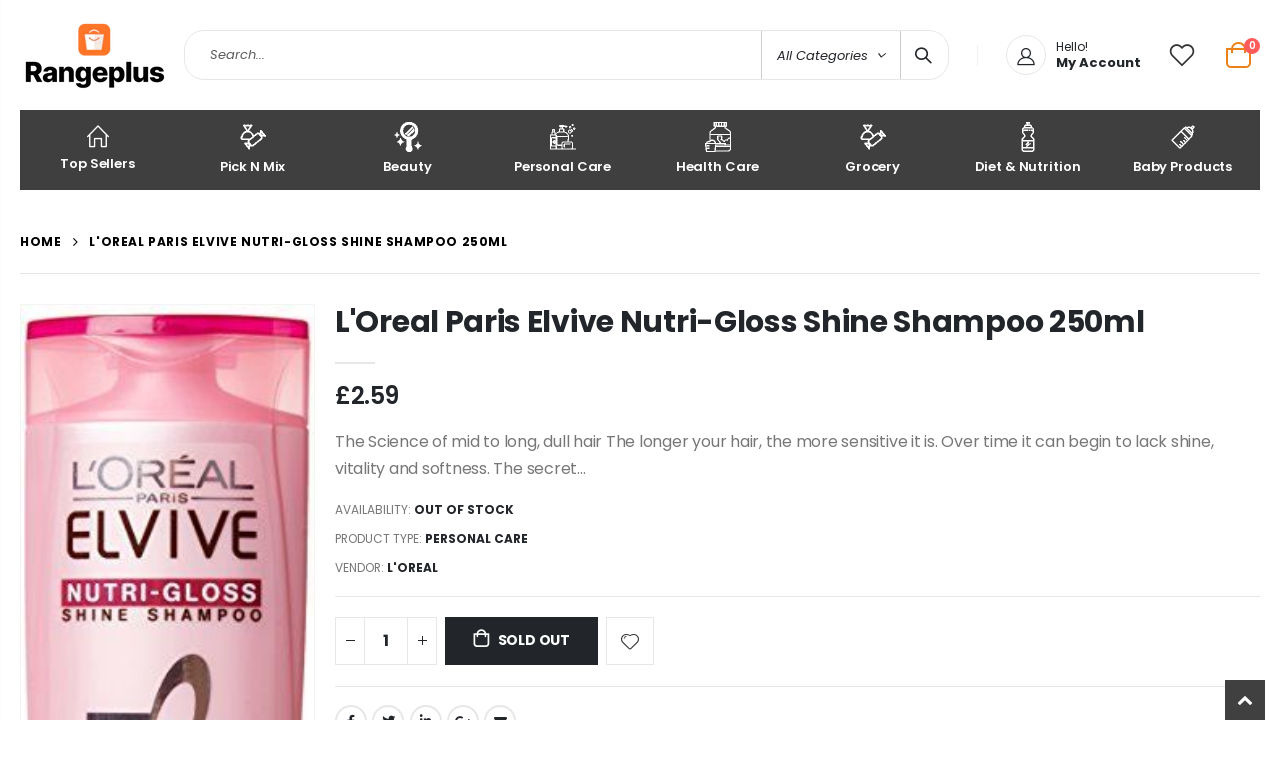

--- FILE ---
content_type: text/html; charset=utf-8
request_url: https://www.rangeplus.com/products/loreal_paris_elvive_nutri-gloss_shine_shampoo_250ml
body_size: 31855
content:
<!doctype html>
<!--[if IE 8]><html class="no-js lt-ie9" lang="en"> <![endif]-->
<!--[if IE 9 ]><html class="ie9 no-js" lang="en"> <![endif]-->
<!--[if (gt IE 9)|!(IE)]><!--> <html class="no-js" lang="en"> <!--<![endif]-->
<head>
  <!-- Basic page needs ================================================== -->
  <meta name="google-site-verification" content="XytNu6o6hu0lv9M7PYA7VT2E5JELpnmIu_ciJ8p5bus" />
  <meta charset="utf-8">
  <meta http-equiv="Content-Type" content="text/html; charset=utf-8"><link rel="icon" type="image/png" href="//www.rangeplus.com/cdn/shop/files/Rangeplus_AppIcon_copy.jpg?crop=center&height=32&v=1699738224&width=32"><title>L&#39;Oreal Paris Elvive Nutri-Gloss Shine Shampoo 250ml - RangePlus</title><meta name="description" content="L&#39;Oreal Paris Elvive Nutri-Gloss Shine Shampoo 250ml" /><!-- Helpers ================================================== --><!-- /snippets/social-meta-tags.liquid -->


  <meta property="og:type" content="product">
  <meta property="og:title" content="L&#39;Oreal Paris Elvive Nutri-Gloss Shine Shampoo 250ml">
  
  <meta property="og:image" content="http://www.rangeplus.com/cdn/shop/products/6bc30fae-52c9-4650-8b04-0797a389571f_grande.jpg?v=1585696933">
  <meta property="og:image:secure_url" content="https://www.rangeplus.com/cdn/shop/products/6bc30fae-52c9-4650-8b04-0797a389571f_grande.jpg?v=1585696933">
  
  <meta property="og:price:amount" content="2.59">
  <meta property="og:price:currency" content="GBP">


  <meta property="og:description" content="L&#39;Oreal Paris Elvive Nutri-Gloss Shine Shampoo 250ml">

  <meta property="og:url" content="https://www.rangeplus.com/products/loreal_paris_elvive_nutri-gloss_shine_shampoo_250ml">
  <meta property="og:site_name" content="RangePlus">





<meta name="twitter:card" content="summary">

  <meta name="twitter:title" content="L'Oreal Paris Elvive Nutri-Gloss Shine Shampoo 250ml">
  <meta name="twitter:description" content="The Science of mid to long, dull hair The longer your hair, the more sensitive it is. Over time it can begin to lack shine, vitality and softness. The secret to glossy shine New formula with reinforced actives 1 Mirror Shine Enriched with Pearl*, the formula illuminates and smoothes the hair&#39;s surface for better light reflection and a mesmerising shine. 2 Cashmere Touch Now even more concentrated with Protein, the formula helps nourish each hair fibre for glossy, irresistible cashmere softness from root to tip. *Mother of Pearl powder Results Mirror shine Cashmere touch Ingredients Aqua / Water, Sodium Laureth Sulfate, Sodium Chloride, Dimethicone, Cocamidopropyl Betaine, Cyclodextrin, Ci 17200 / Red 33, Guar Hydroxypropyltrimonium Chloride, Nacre Powder, Sodium Benzoate, Hydrolyzed Wheat Protein, Hydrolyzed Wheat Starch, Sodium Hydroxide, Ppg-5-Ceteth-20, Jojoba Wax Peg-120 Esters, Salicylic Acid, Limonene, Linalool, Benzyl Alcohol, Alpha-Isomethyl Ionone,">
  <meta name="twitter:image" content="https://www.rangeplus.com/cdn/shop/products/6bc30fae-52c9-4650-8b04-0797a389571f_medium.jpg?v=1585696933">
  <meta name="twitter:image:width" content="240">
  <meta name="twitter:image:height" content="240">

<link rel="canonical" href="https://www.rangeplus.com/products/loreal_paris_elvive_nutri-gloss_shine_shampoo_250ml" /><meta name="viewport" content="width=device-width, initial-scale=1, minimum-scale=1, maximum-scale=1" /><meta name="theme-color" content="" />
  <!-- CSS ==================================================+ -->
  <style data-shopify>
  :root {
    --theme-color: #ec7200;    
    --basic-text-color: #777;
    --basic-color-link: #ec7200; 
    --select-bg-image: url(//www.rangeplus.com/cdn/shop/t/25/assets/select-bg.svg?v=178378774968678360701706895710);
    
    --porto-body-ff: Poppins;
     
    --product-button-hover-color: #222529;
    --button-quickview-color: #222529;
    --product-title-color: #222529;
    --product-price-color: #222529;
    --screen-normal: (max-width: 991px);
    --screen-medium: (max-width: 767px);
    --screen-small: (max-width: 575px);
    --screen-x-small: (max-width: 484px); 
    --color-white: #fff;
    --color-black: #000;
    --color-old-price: #a7a7a7; 
    --hot-bg: #62b959;
    --product-sale-bg: #e27c7c;
    --product-sale-text: #fff;
    --font-weight-semilight: 200;
    --font-weight-light: 300;
    --font-weight-normal: 400;
    --font-weight-semibold: 600;
    --font-weight-bold: 700;
    --font-weight-extrabold: 800;  
    --price-slider-color: #333;
  }
  </style>
  <link href="//www.rangeplus.com/cdn/shop/t/25/assets/plugins.css?v=37787123151353748601706895710" rel="stylesheet" type="text/css" media="all" />
  <link href="//www.rangeplus.com/cdn/shop/t/25/assets/ultramegamenu.css?v=41092539707622741171706895711" rel="stylesheet" type="text/css" media="all" />
  <link href="//www.rangeplus.com/cdn/shop/t/25/assets/styles.css?v=91768647151512998111706895711" rel="stylesheet" type="text/css" media="all" />
<link href="//www.rangeplus.com/cdn/shop/t/25/assets/header-type19.css?v=106709414326746148821706895706" rel="stylesheet" type="text/css" media="all" /> <link href="//www.rangeplus.com/cdn/shop/t/25/assets/product-list.css?v=87262497891682764631706895710" rel="stylesheet" type="text/css" media="all" />
  <link href="//www.rangeplus.com/cdn/shop/t/25/assets/responsive.css?v=172664629932058687001706895710" rel="stylesheet" type="text/css" media="all" /> 
  <link href="//www.rangeplus.com/cdn/shop/t/25/assets/config.css?v=53519143661809094231711283817" rel="stylesheet" type="text/css" media="all" />
<!-- Header hook for plugins ================================================== -->
  <script>window.performance && window.performance.mark && window.performance.mark('shopify.content_for_header.start');</script><meta name="google-site-verification" content="XytNu6o6hu0lv9M7PYA7VT2E5JELpnmIu_ciJ8p5bus">
<meta id="shopify-digital-wallet" name="shopify-digital-wallet" content="/20200647/digital_wallets/dialog">
<meta name="shopify-checkout-api-token" content="361b2ed1e92ecb087cfe12356f40f0d1">
<meta id="in-context-paypal-metadata" data-shop-id="20200647" data-venmo-supported="false" data-environment="production" data-locale="en_US" data-paypal-v4="true" data-currency="GBP">
<link rel="alternate" type="application/json+oembed" href="https://www.rangeplus.com/products/loreal_paris_elvive_nutri-gloss_shine_shampoo_250ml.oembed">
<script async="async" src="/checkouts/internal/preloads.js?locale=en-GB"></script>
<link rel="preconnect" href="https://shop.app" crossorigin="anonymous">
<script async="async" src="https://shop.app/checkouts/internal/preloads.js?locale=en-GB&shop_id=20200647" crossorigin="anonymous"></script>
<script id="apple-pay-shop-capabilities" type="application/json">{"shopId":20200647,"countryCode":"GB","currencyCode":"GBP","merchantCapabilities":["supports3DS"],"merchantId":"gid:\/\/shopify\/Shop\/20200647","merchantName":"RangePlus","requiredBillingContactFields":["postalAddress","email","phone"],"requiredShippingContactFields":["postalAddress","email","phone"],"shippingType":"shipping","supportedNetworks":["visa","maestro","masterCard","amex","discover","elo"],"total":{"type":"pending","label":"RangePlus","amount":"1.00"},"shopifyPaymentsEnabled":true,"supportsSubscriptions":true}</script>
<script id="shopify-features" type="application/json">{"accessToken":"361b2ed1e92ecb087cfe12356f40f0d1","betas":["rich-media-storefront-analytics"],"domain":"www.rangeplus.com","predictiveSearch":true,"shopId":20200647,"locale":"en"}</script>
<script>var Shopify = Shopify || {};
Shopify.shop = "britishchocolates-com.myshopify.com";
Shopify.locale = "en";
Shopify.currency = {"active":"GBP","rate":"1.0"};
Shopify.country = "GB";
Shopify.theme = {"name":"Theme export  rangeplus-co-uk-theme-export-rang...","id":165275435314,"schema_name":"Porto","schema_version":"4.0.3","theme_store_id":null,"role":"main"};
Shopify.theme.handle = "null";
Shopify.theme.style = {"id":null,"handle":null};
Shopify.cdnHost = "www.rangeplus.com/cdn";
Shopify.routes = Shopify.routes || {};
Shopify.routes.root = "/";</script>
<script type="module">!function(o){(o.Shopify=o.Shopify||{}).modules=!0}(window);</script>
<script>!function(o){function n(){var o=[];function n(){o.push(Array.prototype.slice.apply(arguments))}return n.q=o,n}var t=o.Shopify=o.Shopify||{};t.loadFeatures=n(),t.autoloadFeatures=n()}(window);</script>
<script>
  window.ShopifyPay = window.ShopifyPay || {};
  window.ShopifyPay.apiHost = "shop.app\/pay";
  window.ShopifyPay.redirectState = null;
</script>
<script id="shop-js-analytics" type="application/json">{"pageType":"product"}</script>
<script defer="defer" async type="module" src="//www.rangeplus.com/cdn/shopifycloud/shop-js/modules/v2/client.init-shop-cart-sync_C5BV16lS.en.esm.js"></script>
<script defer="defer" async type="module" src="//www.rangeplus.com/cdn/shopifycloud/shop-js/modules/v2/chunk.common_CygWptCX.esm.js"></script>
<script type="module">
  await import("//www.rangeplus.com/cdn/shopifycloud/shop-js/modules/v2/client.init-shop-cart-sync_C5BV16lS.en.esm.js");
await import("//www.rangeplus.com/cdn/shopifycloud/shop-js/modules/v2/chunk.common_CygWptCX.esm.js");

  window.Shopify.SignInWithShop?.initShopCartSync?.({"fedCMEnabled":true,"windoidEnabled":true});

</script>
<script>
  window.Shopify = window.Shopify || {};
  if (!window.Shopify.featureAssets) window.Shopify.featureAssets = {};
  window.Shopify.featureAssets['shop-js'] = {"shop-cart-sync":["modules/v2/client.shop-cart-sync_ZFArdW7E.en.esm.js","modules/v2/chunk.common_CygWptCX.esm.js"],"init-fed-cm":["modules/v2/client.init-fed-cm_CmiC4vf6.en.esm.js","modules/v2/chunk.common_CygWptCX.esm.js"],"shop-button":["modules/v2/client.shop-button_tlx5R9nI.en.esm.js","modules/v2/chunk.common_CygWptCX.esm.js"],"shop-cash-offers":["modules/v2/client.shop-cash-offers_DOA2yAJr.en.esm.js","modules/v2/chunk.common_CygWptCX.esm.js","modules/v2/chunk.modal_D71HUcav.esm.js"],"init-windoid":["modules/v2/client.init-windoid_sURxWdc1.en.esm.js","modules/v2/chunk.common_CygWptCX.esm.js"],"shop-toast-manager":["modules/v2/client.shop-toast-manager_ClPi3nE9.en.esm.js","modules/v2/chunk.common_CygWptCX.esm.js"],"init-shop-email-lookup-coordinator":["modules/v2/client.init-shop-email-lookup-coordinator_B8hsDcYM.en.esm.js","modules/v2/chunk.common_CygWptCX.esm.js"],"init-shop-cart-sync":["modules/v2/client.init-shop-cart-sync_C5BV16lS.en.esm.js","modules/v2/chunk.common_CygWptCX.esm.js"],"avatar":["modules/v2/client.avatar_BTnouDA3.en.esm.js"],"pay-button":["modules/v2/client.pay-button_FdsNuTd3.en.esm.js","modules/v2/chunk.common_CygWptCX.esm.js"],"init-customer-accounts":["modules/v2/client.init-customer-accounts_DxDtT_ad.en.esm.js","modules/v2/client.shop-login-button_C5VAVYt1.en.esm.js","modules/v2/chunk.common_CygWptCX.esm.js","modules/v2/chunk.modal_D71HUcav.esm.js"],"init-shop-for-new-customer-accounts":["modules/v2/client.init-shop-for-new-customer-accounts_ChsxoAhi.en.esm.js","modules/v2/client.shop-login-button_C5VAVYt1.en.esm.js","modules/v2/chunk.common_CygWptCX.esm.js","modules/v2/chunk.modal_D71HUcav.esm.js"],"shop-login-button":["modules/v2/client.shop-login-button_C5VAVYt1.en.esm.js","modules/v2/chunk.common_CygWptCX.esm.js","modules/v2/chunk.modal_D71HUcav.esm.js"],"init-customer-accounts-sign-up":["modules/v2/client.init-customer-accounts-sign-up_CPSyQ0Tj.en.esm.js","modules/v2/client.shop-login-button_C5VAVYt1.en.esm.js","modules/v2/chunk.common_CygWptCX.esm.js","modules/v2/chunk.modal_D71HUcav.esm.js"],"shop-follow-button":["modules/v2/client.shop-follow-button_Cva4Ekp9.en.esm.js","modules/v2/chunk.common_CygWptCX.esm.js","modules/v2/chunk.modal_D71HUcav.esm.js"],"checkout-modal":["modules/v2/client.checkout-modal_BPM8l0SH.en.esm.js","modules/v2/chunk.common_CygWptCX.esm.js","modules/v2/chunk.modal_D71HUcav.esm.js"],"lead-capture":["modules/v2/client.lead-capture_Bi8yE_yS.en.esm.js","modules/v2/chunk.common_CygWptCX.esm.js","modules/v2/chunk.modal_D71HUcav.esm.js"],"shop-login":["modules/v2/client.shop-login_D6lNrXab.en.esm.js","modules/v2/chunk.common_CygWptCX.esm.js","modules/v2/chunk.modal_D71HUcav.esm.js"],"payment-terms":["modules/v2/client.payment-terms_CZxnsJam.en.esm.js","modules/v2/chunk.common_CygWptCX.esm.js","modules/v2/chunk.modal_D71HUcav.esm.js"]};
</script>
<script>(function() {
  var isLoaded = false;
  function asyncLoad() {
    if (isLoaded) return;
    isLoaded = true;
    var urls = ["https:\/\/widget.trustpilot.com\/bootstrap\/v5\/tp.widget.sync.bootstrap.min.js?shop=britishchocolates-com.myshopify.com","https:\/\/ecommplugins-scripts.trustpilot.com\/v2.1\/js\/header.min.js?settings=eyJrZXkiOiJtTUl1bEhPNWxBUDQzdWZrIiwicyI6Im5vbmUifQ==\u0026v=2.5\u0026shop=britishchocolates-com.myshopify.com","https:\/\/ecommplugins-trustboxsettings.trustpilot.com\/britishchocolates-com.myshopify.com.js?settings=1711156657101\u0026shop=britishchocolates-com.myshopify.com","https:\/\/omnisnippet1.com\/platforms\/shopify.js?source=scriptTag\u0026v=2025-05-15T12\u0026shop=britishchocolates-com.myshopify.com"];
    for (var i = 0; i < urls.length; i++) {
      var s = document.createElement('script');
      s.type = 'text/javascript';
      s.async = true;
      s.src = urls[i];
      var x = document.getElementsByTagName('script')[0];
      x.parentNode.insertBefore(s, x);
    }
  };
  if(window.attachEvent) {
    window.attachEvent('onload', asyncLoad);
  } else {
    window.addEventListener('load', asyncLoad, false);
  }
})();</script>
<script id="__st">var __st={"a":20200647,"offset":0,"reqid":"be563471-3d3d-40af-866f-bd8d3a84ba26-1768670713","pageurl":"www.rangeplus.com\/products\/loreal_paris_elvive_nutri-gloss_shine_shampoo_250ml","u":"5b6960c5f8a4","p":"product","rtyp":"product","rid":4423011205233};</script>
<script>window.ShopifyPaypalV4VisibilityTracking = true;</script>
<script id="captcha-bootstrap">!function(){'use strict';const t='contact',e='account',n='new_comment',o=[[t,t],['blogs',n],['comments',n],[t,'customer']],c=[[e,'customer_login'],[e,'guest_login'],[e,'recover_customer_password'],[e,'create_customer']],r=t=>t.map((([t,e])=>`form[action*='/${t}']:not([data-nocaptcha='true']) input[name='form_type'][value='${e}']`)).join(','),a=t=>()=>t?[...document.querySelectorAll(t)].map((t=>t.form)):[];function s(){const t=[...o],e=r(t);return a(e)}const i='password',u='form_key',d=['recaptcha-v3-token','g-recaptcha-response','h-captcha-response',i],f=()=>{try{return window.sessionStorage}catch{return}},m='__shopify_v',_=t=>t.elements[u];function p(t,e,n=!1){try{const o=window.sessionStorage,c=JSON.parse(o.getItem(e)),{data:r}=function(t){const{data:e,action:n}=t;return t[m]||n?{data:e,action:n}:{data:t,action:n}}(c);for(const[e,n]of Object.entries(r))t.elements[e]&&(t.elements[e].value=n);n&&o.removeItem(e)}catch(o){console.error('form repopulation failed',{error:o})}}const l='form_type',E='cptcha';function T(t){t.dataset[E]=!0}const w=window,h=w.document,L='Shopify',v='ce_forms',y='captcha';let A=!1;((t,e)=>{const n=(g='f06e6c50-85a8-45c8-87d0-21a2b65856fe',I='https://cdn.shopify.com/shopifycloud/storefront-forms-hcaptcha/ce_storefront_forms_captcha_hcaptcha.v1.5.2.iife.js',D={infoText:'Protected by hCaptcha',privacyText:'Privacy',termsText:'Terms'},(t,e,n)=>{const o=w[L][v],c=o.bindForm;if(c)return c(t,g,e,D).then(n);var r;o.q.push([[t,g,e,D],n]),r=I,A||(h.body.append(Object.assign(h.createElement('script'),{id:'captcha-provider',async:!0,src:r})),A=!0)});var g,I,D;w[L]=w[L]||{},w[L][v]=w[L][v]||{},w[L][v].q=[],w[L][y]=w[L][y]||{},w[L][y].protect=function(t,e){n(t,void 0,e),T(t)},Object.freeze(w[L][y]),function(t,e,n,w,h,L){const[v,y,A,g]=function(t,e,n){const i=e?o:[],u=t?c:[],d=[...i,...u],f=r(d),m=r(i),_=r(d.filter((([t,e])=>n.includes(e))));return[a(f),a(m),a(_),s()]}(w,h,L),I=t=>{const e=t.target;return e instanceof HTMLFormElement?e:e&&e.form},D=t=>v().includes(t);t.addEventListener('submit',(t=>{const e=I(t);if(!e)return;const n=D(e)&&!e.dataset.hcaptchaBound&&!e.dataset.recaptchaBound,o=_(e),c=g().includes(e)&&(!o||!o.value);(n||c)&&t.preventDefault(),c&&!n&&(function(t){try{if(!f())return;!function(t){const e=f();if(!e)return;const n=_(t);if(!n)return;const o=n.value;o&&e.removeItem(o)}(t);const e=Array.from(Array(32),(()=>Math.random().toString(36)[2])).join('');!function(t,e){_(t)||t.append(Object.assign(document.createElement('input'),{type:'hidden',name:u})),t.elements[u].value=e}(t,e),function(t,e){const n=f();if(!n)return;const o=[...t.querySelectorAll(`input[type='${i}']`)].map((({name:t})=>t)),c=[...d,...o],r={};for(const[a,s]of new FormData(t).entries())c.includes(a)||(r[a]=s);n.setItem(e,JSON.stringify({[m]:1,action:t.action,data:r}))}(t,e)}catch(e){console.error('failed to persist form',e)}}(e),e.submit())}));const S=(t,e)=>{t&&!t.dataset[E]&&(n(t,e.some((e=>e===t))),T(t))};for(const o of['focusin','change'])t.addEventListener(o,(t=>{const e=I(t);D(e)&&S(e,y())}));const B=e.get('form_key'),M=e.get(l),P=B&&M;t.addEventListener('DOMContentLoaded',(()=>{const t=y();if(P)for(const e of t)e.elements[l].value===M&&p(e,B);[...new Set([...A(),...v().filter((t=>'true'===t.dataset.shopifyCaptcha))])].forEach((e=>S(e,t)))}))}(h,new URLSearchParams(w.location.search),n,t,e,['guest_login'])})(!0,!1)}();</script>
<script integrity="sha256-4kQ18oKyAcykRKYeNunJcIwy7WH5gtpwJnB7kiuLZ1E=" data-source-attribution="shopify.loadfeatures" defer="defer" src="//www.rangeplus.com/cdn/shopifycloud/storefront/assets/storefront/load_feature-a0a9edcb.js" crossorigin="anonymous"></script>
<script crossorigin="anonymous" defer="defer" src="//www.rangeplus.com/cdn/shopifycloud/storefront/assets/shopify_pay/storefront-65b4c6d7.js?v=20250812"></script>
<script data-source-attribution="shopify.dynamic_checkout.dynamic.init">var Shopify=Shopify||{};Shopify.PaymentButton=Shopify.PaymentButton||{isStorefrontPortableWallets:!0,init:function(){window.Shopify.PaymentButton.init=function(){};var t=document.createElement("script");t.src="https://www.rangeplus.com/cdn/shopifycloud/portable-wallets/latest/portable-wallets.en.js",t.type="module",document.head.appendChild(t)}};
</script>
<script data-source-attribution="shopify.dynamic_checkout.buyer_consent">
  function portableWalletsHideBuyerConsent(e){var t=document.getElementById("shopify-buyer-consent"),n=document.getElementById("shopify-subscription-policy-button");t&&n&&(t.classList.add("hidden"),t.setAttribute("aria-hidden","true"),n.removeEventListener("click",e))}function portableWalletsShowBuyerConsent(e){var t=document.getElementById("shopify-buyer-consent"),n=document.getElementById("shopify-subscription-policy-button");t&&n&&(t.classList.remove("hidden"),t.removeAttribute("aria-hidden"),n.addEventListener("click",e))}window.Shopify?.PaymentButton&&(window.Shopify.PaymentButton.hideBuyerConsent=portableWalletsHideBuyerConsent,window.Shopify.PaymentButton.showBuyerConsent=portableWalletsShowBuyerConsent);
</script>
<script data-source-attribution="shopify.dynamic_checkout.cart.bootstrap">document.addEventListener("DOMContentLoaded",(function(){function t(){return document.querySelector("shopify-accelerated-checkout-cart, shopify-accelerated-checkout")}if(t())Shopify.PaymentButton.init();else{new MutationObserver((function(e,n){t()&&(Shopify.PaymentButton.init(),n.disconnect())})).observe(document.body,{childList:!0,subtree:!0})}}));
</script>
<link id="shopify-accelerated-checkout-styles" rel="stylesheet" media="screen" href="https://www.rangeplus.com/cdn/shopifycloud/portable-wallets/latest/accelerated-checkout-backwards-compat.css" crossorigin="anonymous">
<style id="shopify-accelerated-checkout-cart">
        #shopify-buyer-consent {
  margin-top: 1em;
  display: inline-block;
  width: 100%;
}

#shopify-buyer-consent.hidden {
  display: none;
}

#shopify-subscription-policy-button {
  background: none;
  border: none;
  padding: 0;
  text-decoration: underline;
  font-size: inherit;
  cursor: pointer;
}

#shopify-subscription-policy-button::before {
  box-shadow: none;
}

      </style>

<script>window.performance && window.performance.mark && window.performance.mark('shopify.content_for_header.end');</script>
<!-- /snippets/oldIE-js.liquid -->


<!--[if lt IE 9]>
<script src="//cdnjs.cloudflare.com/ajax/libs/html5shiv/3.7.2/html5shiv.min.js" type="text/javascript"></script>
<script src="//www.rangeplus.com/cdn/shop/t/25/assets/respond.min.js?v=52248677837542619231706895710" type="text/javascript"></script>
<link href="//www.rangeplus.com/cdn/shop/t/25/assets/respond-proxy.html" id="respond-proxy" rel="respond-proxy" />
<link href="//www.rangeplus.com/search?q=9d93c736016cc61691333f2e964b4d13" id="respond-redirect" rel="respond-redirect" />
<script src="//www.rangeplus.com/search?q=9d93c736016cc61691333f2e964b4d13" type="text/javascript"></script>
<![endif]-->

<script src="//www.rangeplus.com/cdn/shop/t/25/assets/vendor.js?v=101386163515925355001706895711" type="text/javascript"></script>
<!-- Import custom fonts ====================================================== --><link href="//fonts.googleapis.com/css?family=Poppins:200italic,300italic,400italic,600italic,700italic,800italic,700,200,300,600,800,400&amp;subset=cyrillic-ext,greek-ext,latin,latin-ext,cyrillic,greek,vietnamese" rel='stylesheet' type='text/css'><link href="//fonts.googleapis.com/css?family=Poppins:200italic,300italic,400italic,600italic,700italic,800italic,700,200,300,600,800,400&amp;subset=cyrillic-ext,greek-ext,latin,latin-ext,cyrillic,greek,vietnamese" rel='stylesheet' type='text/css'><link href="//fonts.googleapis.com/css?family=Poppins:200italic,300italic,400italic,500italic,600italic,700italic,800italic,700,200,300,600,800,400,500&amp;subset=cyrillic-ext,greek-ext,latin,latin-ext,cyrillic,greek,vietnamese" rel='stylesheet' type='text/css'><script type="text/javascript"> 
    var asset_url = '//www.rangeplus.com/cdn/shop/t/25/assets//?v=2359';
    var routes_url = '/';
    var money_format = '<span class="money">£{{amount}}</span>'; 
  </script>  
  <style>
    body { 
    line-height: 25px;
    letter-spacing: 0; 
}   
h1, h2, h3, h4, h5, h6 {
    color: #212529;
}
.main-navigation .top-navigation .menu-wrap-sub {max-width:1200px;}
.products .product-col .product-loop-title, .product-col.product-default h3 {
    color: #212529;
} 
.owl-carousel .owl-item img {
    padding: 0 !important;
}
.btn {
    padding: 8.5px 15px;
    line-height: 1.42857;
    font-weight: 500;
    text-transform: uppercase; 
    font-family: Poppins;
}
.btn-borders {
    border-width: 1px;
    background: none;
}
.btn-default.btn {
    border-color: rgba(0,0,0,.09);
    border-bottom-color: rgba(0,0,0,.2);
    border-radius: 2em!important;
} 
.btn-default.btn:hover {
    background-color: #f2f2f2;
    border-color: rgba(0,0,0,.06);
color:#333;
} 
.btn-md {
    font-size: 12px;
    font-weight: 600;
}
.btn-xl {
    font-size: 16px;
    padding: 12.8px 32px;
} 
.header-container.sticky-header {
    position: fixed;
    width: 100%;
    z-index: 999;
    background: #fff;
}
.header-container.type19.sticky-header .header-wrapper { 
    position: static;
}
.widget-design-3 .cart-wrapper .cart-content ul .item-cart .product-image {
    padding: 0;
    order: 2;
    margin-right: 0;
    flex: 0 0 80px;
    width: 80px;
    position: relative;
    padding-bottom: 31%!important;
}
.widget-design-3 .cart-wrapper .cart-content ul .item-cart .product-image img {
    left: 50%;
    top: 50%;
    transform: translate(-50%,-50%);
    width: 100%;
    height: 100%;
    -o-object-fit: contain;
    object-fit: contain;
    filter: none;
    position: absolute;
    display: block;
}
.header-container.type19 .top-navigation li.level0 a.level-top img {
    display: block;
    max-width: 30px;
    margin: 0 auto 7px;
}
.header-container.type19 .top-navigation li.level0 {
    max-width: 13%;
    flex: 0 0 12.5%;
    margin: 0;
}
.porto-products.title-border-bottom .section-title {
   font-size: 16px;
   margin-bottom: 14px;
   font-weight: 700;
   padding-bottom: 10px; 
   letter-spacing: -.01em; 
}   
.searchform .searchsubmit:after {
content: "\e884";
} 
.main-container h3.title-widget {
  text-align: center; 
  padding-bottom: 0;
  background: none;  
  margin-bottom: 40px !important;
}  
.main-container h3.title-widget span.inner {
    padding-right: 0;
    background: none;
} 
.box_product{
padding-bottom: 60px;
}  
.products.category-pos-middle .product-category .thumb-info-title {
    top: 12%;
    transform: none;
    padding: 0;
}
.products .product-category .thumb-info h3 {
    font-size: 1.2941em;
    letter-spacing: -.01em;
    text-transform: none;
}
.product-view .actions .add-to-links li a.link-compare {
    display: none;
}
.products .product-category .thumb-info-type {
    font-size: .8235em;
    font-weight: 500;
    letter-spacing: .01em;
}
.products .product-category .btn {
    letter-spacing: .01em;
    text-transform: uppercase;
    font-size: 12px;
    margin-top: 4%;
}
.product-collection-slider {
background-image: linear-gradient(to bottom,#f4f4f4,#fff);
}
.homepage-bar .container {
padding-left: 1px;
padding-right: 1px;
}
.homepage-bar .row {
margin-left: -1px;
margin-right: -1px;
}
.homepage-bar {border: none;} 
.homepage-bar [class^='col-md-'], .homepage-bar [class^='col-lg-'] {
    padding-left: 1px;
    padding-right: 1px;
    border: none;
    position: relative; 
    text-align: center !important;
padding-top: 18.5px;
padding-bottom:18.5px;
}
.homepage-bar [class^='col-md-'] *, .homepage-bar [class^='col-lg-'] * {
position: relative; 
}
.homepage-bar [class^='col-md-']:before, .homepage-bar [class^='col-lg-']:before { 
content: '';
position: absolute;
top: 0;
left: 1px;
right: 1px;
height:100%;
background-color:#f4f4f4;  
}
.homepage-bar [class^='col-md-'] .text-area p, .homepage-bar [class^='col-lg-'] .text-area p {
color:#777;margin:0;
}
.homepage-bar [class^='col-md-'] .text-area h3, .homepage-bar [class^='col-lg-'] .text-area h3 {
line-height: 15px;
}
.homepage-bar [class^='col-md-'] i, .homepage-bar [class^='col-lg-'] i {
font-size:32px;
}
.main-container .main-breadcrumbs {
padding: 0;
}
.main-container .main-breadcrumbs .breadcrumbs {
    font-family: Poppins,sans-serif; 
    text-transform: uppercase;
    font-weight: 700; 
    border-bottom: 1px solid #e7e7e7;
    margin-bottom: 30px !important;
    padding: 22px 0;
font-size: 12px; 
    letter-spacing: .05em;
}
.main-container .breadcrumbs ul li a {font-weight:700;}
.main-container .breadcrumbs ul li.home a {
    width: auto;
    text-indent: inherit;
}
.main-container .breadcrumbs ul li.home a::after {
display: none;
}
.main-container .breadcrumbs ul li .breadcrumbs-split {font-size: 14px;}
.sidebar-style-2 .block-title span {
    font-family: inherit;
}  
.sidebar-style-2 .block-title,.sidebar-style-2 .html-sidebar h2 {
font-size: 12px;
    font-weight: 600;
    color: #000;
    letter-spacing: .05em;
    font-family: inherit;
border-width:1px;
border-color:#e7e7e7;
}
.products-grid .item-area .price,.sidebar-style-2 .price-box span {
font-family: inherit;
font-size:13.8px;
color:#465157;
}
.sidebar-style-2 .category-products {
margin-top:-10px;
}
.sidebar-content .product-name { 
    font-size: 13px;
    letter-spacing: .005em;
}
.toolbar-bottom {margin-top:20px;}
.footer-wrapper .footer-middle {
    padding: 0 0;
    font-size: 13px;
    position: relative;
} 
.product-view .nav .nav-link { 
    font: 700 13px / 1 'Poppins', sans-serif;
    letter-spacing: .1px; 
}
.footer-middle .info-footer .custom-footer-content ul.footer-list li {
    position: relative;
    padding: 0;
    line-height: 26px;
    display: block;
}
.footer-middle .info-footer .custom-footer-content ul.footer-list li i {display: none;} 
.footer-middle p {
line-height: 24px;
}
.footer-wrapper .footer-bottom .container {
position:relative;
padding-top:22px;
}
.footer-wrapper .footer-bottom {
    padding: 0 0 18px;
}
.footer-wrapper .footer-bottom .container:after {
content: '';
position:absolute; 
left: 15px;
right: 15px;
top: 0;
height: 1px;
background: #4e4e4e;
}
.footer-wrapper .footer-bottom .container::before {display: none;}
.footer-wrapper .footer-bottom address { 
    margin: 0;
}
.footer-wrapper .footer-middle .info-footer .footer-block-title h3 span {font-size: 15px;
font-weight: 600;
text-transform: initial;
}
.contact-info li:not(:last-child) {
    margin-bottom: 10px!important;
} 
.footer-middle .container {
position: relative;
}
.footer-middle .level0.container {
padding-bottom: 15px;
padding-top:64px;
} 
.footer-wrapper .footer-middle input,.disable_radius .footer-wrapper .footer-middle input { 
    background-color: #f4f4f4; 
    border-radius: 30px 0 0 30px !important;
width: calc(100% - 120px);
}
.footer-wrapper .footer-middle button,.disable_radius .footer-wrapper .footer-middle button { 
    border-radius: 0 30px 30px 0 !important;
background-color: #ea6253;
}
.footer-wrapper .footer-middle .info-footer .footer-block-title h3 span {

}
.footer-wrapper .social-icons a {
    width: 33px;
    height: 33px;
    margin-left: 4px; 
    background-image: none;
    font-size: 16px;
    line-height: 33px;
    background: none; 
    color: #fff;
}
.footer-wrapper .social-icons a:hover {background: none;}
.footer-wrapper .footer-bottom address {
font-size:13px;
}
.footer-wrapper #back-top a .sticker-wrapper .sticker {
color:#fff;
}
.footer-wrapper .share-links a {
    width: 30px;
    height: 30px; 
    font-size: 14px;
    border-radius: 20px !important; 
    box-shadow: none;
    margin: 2px;
}
.footer-wrapper .share-links a:not(:hover) {
    color: #fff; 
    background-color:transparent;
}
.products .product:hover .product-image {
    box-shadow: none;
}
    .products .product-col .product-content { 
    padding: 0px 15px 20px;
}
.products .product-col h3 { 
    white-space: normal; 
    min-height: 60px;
}
.sidebar .canvas-inner.sidebar-style-3>div:not(.block-layered-nav), .sidebar .canvas-inner.sidebar-style-3 .narrow-item { 
    padding: 20px !important;
}
.sidebar-style-3 .block .block-title { 
    margin-left: 0 !important;
}
@media (min-width: 992px) {
.footer-middle .col-lg-3 {
    padding-left: 4.2%;
}
}
@media (min-width: 1280px) {
.container {
    max-width: 1260px;
}
.fullwidth-row {
    width: 100vw;
    margin-left: calc(584px - 50vw);
}
.container.collection .col-lg-3 {
    max-width: 20%;
    flex: 0 0 20%;
}
.container.collection .col-lg-9 {
    max-width: 80%;
    flex: 0 0 80%;
}
} 
@media (min-width: 1440px) {
.fullwidth-row {
    width: calc(100vw - 30px);
    margin-left: calc(702px - 50vw);
}

} 
@media(max-width: 767px){
.sticky-product .sticky-detail{
width: 70%;
}
.header-container.sticky-header {
    background-color: #fff;
}
}
.product.product-col .product-image .inner,ul.product_list_widget li .product-image .inner {
    padding-bottom: 100%!important;
    position: relative;
}
.product.product-col .product-image img,ul.product_list_widget li .product-image img {
    transition: opacity .3s ease-in-out 0s;
    left: 50%;
    top: 50%;
    transform: translate(-50%,-50%);
    width: 100%;
    height: 100%;
    -o-object-fit: contain;
    object-fit: contain;
    filter: none;
    position: absolute;
}
  </style>
<script src="https://cdn.shopify.com/extensions/019bb158-f4e7-725f-a600-ef9c348de641/theme-app-extension-245/assets/alireviews-box.min.js" type="text/javascript" defer="defer"></script>
<script src="https://cdn.shopify.com/extensions/019bb158-f4e7-725f-a600-ef9c348de641/theme-app-extension-245/assets/alireviews.min.js" type="text/javascript" defer="defer"></script>
<script src="https://cdn.shopify.com/extensions/cfc76123-b24f-4e9a-a1dc-585518796af7/forms-2294/assets/shopify-forms-loader.js" type="text/javascript" defer="defer"></script>
<link href="https://monorail-edge.shopifysvc.com" rel="dns-prefetch">
<script>(function(){if ("sendBeacon" in navigator && "performance" in window) {try {var session_token_from_headers = performance.getEntriesByType('navigation')[0].serverTiming.find(x => x.name == '_s').description;} catch {var session_token_from_headers = undefined;}var session_cookie_matches = document.cookie.match(/_shopify_s=([^;]*)/);var session_token_from_cookie = session_cookie_matches && session_cookie_matches.length === 2 ? session_cookie_matches[1] : "";var session_token = session_token_from_headers || session_token_from_cookie || "";function handle_abandonment_event(e) {var entries = performance.getEntries().filter(function(entry) {return /monorail-edge.shopifysvc.com/.test(entry.name);});if (!window.abandonment_tracked && entries.length === 0) {window.abandonment_tracked = true;var currentMs = Date.now();var navigation_start = performance.timing.navigationStart;var payload = {shop_id: 20200647,url: window.location.href,navigation_start,duration: currentMs - navigation_start,session_token,page_type: "product"};window.navigator.sendBeacon("https://monorail-edge.shopifysvc.com/v1/produce", JSON.stringify({schema_id: "online_store_buyer_site_abandonment/1.1",payload: payload,metadata: {event_created_at_ms: currentMs,event_sent_at_ms: currentMs}}));}}window.addEventListener('pagehide', handle_abandonment_event);}}());</script>
<script id="web-pixels-manager-setup">(function e(e,d,r,n,o){if(void 0===o&&(o={}),!Boolean(null===(a=null===(i=window.Shopify)||void 0===i?void 0:i.analytics)||void 0===a?void 0:a.replayQueue)){var i,a;window.Shopify=window.Shopify||{};var t=window.Shopify;t.analytics=t.analytics||{};var s=t.analytics;s.replayQueue=[],s.publish=function(e,d,r){return s.replayQueue.push([e,d,r]),!0};try{self.performance.mark("wpm:start")}catch(e){}var l=function(){var e={modern:/Edge?\/(1{2}[4-9]|1[2-9]\d|[2-9]\d{2}|\d{4,})\.\d+(\.\d+|)|Firefox\/(1{2}[4-9]|1[2-9]\d|[2-9]\d{2}|\d{4,})\.\d+(\.\d+|)|Chrom(ium|e)\/(9{2}|\d{3,})\.\d+(\.\d+|)|(Maci|X1{2}).+ Version\/(15\.\d+|(1[6-9]|[2-9]\d|\d{3,})\.\d+)([,.]\d+|)( \(\w+\)|)( Mobile\/\w+|) Safari\/|Chrome.+OPR\/(9{2}|\d{3,})\.\d+\.\d+|(CPU[ +]OS|iPhone[ +]OS|CPU[ +]iPhone|CPU IPhone OS|CPU iPad OS)[ +]+(15[._]\d+|(1[6-9]|[2-9]\d|\d{3,})[._]\d+)([._]\d+|)|Android:?[ /-](13[3-9]|1[4-9]\d|[2-9]\d{2}|\d{4,})(\.\d+|)(\.\d+|)|Android.+Firefox\/(13[5-9]|1[4-9]\d|[2-9]\d{2}|\d{4,})\.\d+(\.\d+|)|Android.+Chrom(ium|e)\/(13[3-9]|1[4-9]\d|[2-9]\d{2}|\d{4,})\.\d+(\.\d+|)|SamsungBrowser\/([2-9]\d|\d{3,})\.\d+/,legacy:/Edge?\/(1[6-9]|[2-9]\d|\d{3,})\.\d+(\.\d+|)|Firefox\/(5[4-9]|[6-9]\d|\d{3,})\.\d+(\.\d+|)|Chrom(ium|e)\/(5[1-9]|[6-9]\d|\d{3,})\.\d+(\.\d+|)([\d.]+$|.*Safari\/(?![\d.]+ Edge\/[\d.]+$))|(Maci|X1{2}).+ Version\/(10\.\d+|(1[1-9]|[2-9]\d|\d{3,})\.\d+)([,.]\d+|)( \(\w+\)|)( Mobile\/\w+|) Safari\/|Chrome.+OPR\/(3[89]|[4-9]\d|\d{3,})\.\d+\.\d+|(CPU[ +]OS|iPhone[ +]OS|CPU[ +]iPhone|CPU IPhone OS|CPU iPad OS)[ +]+(10[._]\d+|(1[1-9]|[2-9]\d|\d{3,})[._]\d+)([._]\d+|)|Android:?[ /-](13[3-9]|1[4-9]\d|[2-9]\d{2}|\d{4,})(\.\d+|)(\.\d+|)|Mobile Safari.+OPR\/([89]\d|\d{3,})\.\d+\.\d+|Android.+Firefox\/(13[5-9]|1[4-9]\d|[2-9]\d{2}|\d{4,})\.\d+(\.\d+|)|Android.+Chrom(ium|e)\/(13[3-9]|1[4-9]\d|[2-9]\d{2}|\d{4,})\.\d+(\.\d+|)|Android.+(UC? ?Browser|UCWEB|U3)[ /]?(15\.([5-9]|\d{2,})|(1[6-9]|[2-9]\d|\d{3,})\.\d+)\.\d+|SamsungBrowser\/(5\.\d+|([6-9]|\d{2,})\.\d+)|Android.+MQ{2}Browser\/(14(\.(9|\d{2,})|)|(1[5-9]|[2-9]\d|\d{3,})(\.\d+|))(\.\d+|)|K[Aa][Ii]OS\/(3\.\d+|([4-9]|\d{2,})\.\d+)(\.\d+|)/},d=e.modern,r=e.legacy,n=navigator.userAgent;return n.match(d)?"modern":n.match(r)?"legacy":"unknown"}(),u="modern"===l?"modern":"legacy",c=(null!=n?n:{modern:"",legacy:""})[u],f=function(e){return[e.baseUrl,"/wpm","/b",e.hashVersion,"modern"===e.buildTarget?"m":"l",".js"].join("")}({baseUrl:d,hashVersion:r,buildTarget:u}),m=function(e){var d=e.version,r=e.bundleTarget,n=e.surface,o=e.pageUrl,i=e.monorailEndpoint;return{emit:function(e){var a=e.status,t=e.errorMsg,s=(new Date).getTime(),l=JSON.stringify({metadata:{event_sent_at_ms:s},events:[{schema_id:"web_pixels_manager_load/3.1",payload:{version:d,bundle_target:r,page_url:o,status:a,surface:n,error_msg:t},metadata:{event_created_at_ms:s}}]});if(!i)return console&&console.warn&&console.warn("[Web Pixels Manager] No Monorail endpoint provided, skipping logging."),!1;try{return self.navigator.sendBeacon.bind(self.navigator)(i,l)}catch(e){}var u=new XMLHttpRequest;try{return u.open("POST",i,!0),u.setRequestHeader("Content-Type","text/plain"),u.send(l),!0}catch(e){return console&&console.warn&&console.warn("[Web Pixels Manager] Got an unhandled error while logging to Monorail."),!1}}}}({version:r,bundleTarget:l,surface:e.surface,pageUrl:self.location.href,monorailEndpoint:e.monorailEndpoint});try{o.browserTarget=l,function(e){var d=e.src,r=e.async,n=void 0===r||r,o=e.onload,i=e.onerror,a=e.sri,t=e.scriptDataAttributes,s=void 0===t?{}:t,l=document.createElement("script"),u=document.querySelector("head"),c=document.querySelector("body");if(l.async=n,l.src=d,a&&(l.integrity=a,l.crossOrigin="anonymous"),s)for(var f in s)if(Object.prototype.hasOwnProperty.call(s,f))try{l.dataset[f]=s[f]}catch(e){}if(o&&l.addEventListener("load",o),i&&l.addEventListener("error",i),u)u.appendChild(l);else{if(!c)throw new Error("Did not find a head or body element to append the script");c.appendChild(l)}}({src:f,async:!0,onload:function(){if(!function(){var e,d;return Boolean(null===(d=null===(e=window.Shopify)||void 0===e?void 0:e.analytics)||void 0===d?void 0:d.initialized)}()){var d=window.webPixelsManager.init(e)||void 0;if(d){var r=window.Shopify.analytics;r.replayQueue.forEach((function(e){var r=e[0],n=e[1],o=e[2];d.publishCustomEvent(r,n,o)})),r.replayQueue=[],r.publish=d.publishCustomEvent,r.visitor=d.visitor,r.initialized=!0}}},onerror:function(){return m.emit({status:"failed",errorMsg:"".concat(f," has failed to load")})},sri:function(e){var d=/^sha384-[A-Za-z0-9+/=]+$/;return"string"==typeof e&&d.test(e)}(c)?c:"",scriptDataAttributes:o}),m.emit({status:"loading"})}catch(e){m.emit({status:"failed",errorMsg:(null==e?void 0:e.message)||"Unknown error"})}}})({shopId: 20200647,storefrontBaseUrl: "https://www.rangeplus.com",extensionsBaseUrl: "https://extensions.shopifycdn.com/cdn/shopifycloud/web-pixels-manager",monorailEndpoint: "https://monorail-edge.shopifysvc.com/unstable/produce_batch",surface: "storefront-renderer",enabledBetaFlags: ["2dca8a86"],webPixelsConfigList: [{"id":"900563325","configuration":"{\"config\":\"{\\\"pixel_id\\\":\\\"G-3W852V4G0G\\\",\\\"target_country\\\":\\\"GB\\\",\\\"gtag_events\\\":[{\\\"type\\\":\\\"begin_checkout\\\",\\\"action_label\\\":\\\"G-3W852V4G0G\\\"},{\\\"type\\\":\\\"search\\\",\\\"action_label\\\":\\\"G-3W852V4G0G\\\"},{\\\"type\\\":\\\"view_item\\\",\\\"action_label\\\":[\\\"G-3W852V4G0G\\\",\\\"MC-9DST3KS11Z\\\"]},{\\\"type\\\":\\\"purchase\\\",\\\"action_label\\\":[\\\"G-3W852V4G0G\\\",\\\"MC-9DST3KS11Z\\\"]},{\\\"type\\\":\\\"page_view\\\",\\\"action_label\\\":[\\\"G-3W852V4G0G\\\",\\\"MC-9DST3KS11Z\\\"]},{\\\"type\\\":\\\"add_payment_info\\\",\\\"action_label\\\":\\\"G-3W852V4G0G\\\"},{\\\"type\\\":\\\"add_to_cart\\\",\\\"action_label\\\":\\\"G-3W852V4G0G\\\"}],\\\"enable_monitoring_mode\\\":false}\"}","eventPayloadVersion":"v1","runtimeContext":"OPEN","scriptVersion":"b2a88bafab3e21179ed38636efcd8a93","type":"APP","apiClientId":1780363,"privacyPurposes":[],"dataSharingAdjustments":{"protectedCustomerApprovalScopes":["read_customer_address","read_customer_email","read_customer_name","read_customer_personal_data","read_customer_phone"]}},{"id":"758743421","configuration":"{\"pixelCode\":\"CBG0543C77UAP91I15S0\"}","eventPayloadVersion":"v1","runtimeContext":"STRICT","scriptVersion":"22e92c2ad45662f435e4801458fb78cc","type":"APP","apiClientId":4383523,"privacyPurposes":["ANALYTICS","MARKETING","SALE_OF_DATA"],"dataSharingAdjustments":{"protectedCustomerApprovalScopes":["read_customer_address","read_customer_email","read_customer_name","read_customer_personal_data","read_customer_phone"]}},{"id":"shopify-app-pixel","configuration":"{}","eventPayloadVersion":"v1","runtimeContext":"STRICT","scriptVersion":"0450","apiClientId":"shopify-pixel","type":"APP","privacyPurposes":["ANALYTICS","MARKETING"]},{"id":"shopify-custom-pixel","eventPayloadVersion":"v1","runtimeContext":"LAX","scriptVersion":"0450","apiClientId":"shopify-pixel","type":"CUSTOM","privacyPurposes":["ANALYTICS","MARKETING"]}],isMerchantRequest: false,initData: {"shop":{"name":"RangePlus","paymentSettings":{"currencyCode":"GBP"},"myshopifyDomain":"britishchocolates-com.myshopify.com","countryCode":"GB","storefrontUrl":"https:\/\/www.rangeplus.com"},"customer":null,"cart":null,"checkout":null,"productVariants":[{"price":{"amount":2.59,"currencyCode":"GBP"},"product":{"title":"L'Oreal Paris Elvive Nutri-Gloss Shine Shampoo 250ml","vendor":"L'Oreal","id":"4423011205233","untranslatedTitle":"L'Oreal Paris Elvive Nutri-Gloss Shine Shampoo 250ml","url":"\/products\/loreal_paris_elvive_nutri-gloss_shine_shampoo_250ml","type":"Personal Care"},"id":"31967930646641","image":{"src":"\/\/www.rangeplus.com\/cdn\/shop\/products\/6bc30fae-52c9-4650-8b04-0797a389571f.jpg?v=1585696933"},"sku":"CH20-07386","title":"Default Title","untranslatedTitle":"Default Title"}],"purchasingCompany":null},},"https://www.rangeplus.com/cdn","fcfee988w5aeb613cpc8e4bc33m6693e112",{"modern":"","legacy":""},{"shopId":"20200647","storefrontBaseUrl":"https:\/\/www.rangeplus.com","extensionBaseUrl":"https:\/\/extensions.shopifycdn.com\/cdn\/shopifycloud\/web-pixels-manager","surface":"storefront-renderer","enabledBetaFlags":"[\"2dca8a86\"]","isMerchantRequest":"false","hashVersion":"fcfee988w5aeb613cpc8e4bc33m6693e112","publish":"custom","events":"[[\"page_viewed\",{}],[\"product_viewed\",{\"productVariant\":{\"price\":{\"amount\":2.59,\"currencyCode\":\"GBP\"},\"product\":{\"title\":\"L'Oreal Paris Elvive Nutri-Gloss Shine Shampoo 250ml\",\"vendor\":\"L'Oreal\",\"id\":\"4423011205233\",\"untranslatedTitle\":\"L'Oreal Paris Elvive Nutri-Gloss Shine Shampoo 250ml\",\"url\":\"\/products\/loreal_paris_elvive_nutri-gloss_shine_shampoo_250ml\",\"type\":\"Personal Care\"},\"id\":\"31967930646641\",\"image\":{\"src\":\"\/\/www.rangeplus.com\/cdn\/shop\/products\/6bc30fae-52c9-4650-8b04-0797a389571f.jpg?v=1585696933\"},\"sku\":\"CH20-07386\",\"title\":\"Default Title\",\"untranslatedTitle\":\"Default Title\"}}]]"});</script><script>
  window.ShopifyAnalytics = window.ShopifyAnalytics || {};
  window.ShopifyAnalytics.meta = window.ShopifyAnalytics.meta || {};
  window.ShopifyAnalytics.meta.currency = 'GBP';
  var meta = {"product":{"id":4423011205233,"gid":"gid:\/\/shopify\/Product\/4423011205233","vendor":"L'Oreal","type":"Personal Care","handle":"loreal_paris_elvive_nutri-gloss_shine_shampoo_250ml","variants":[{"id":31967930646641,"price":259,"name":"L'Oreal Paris Elvive Nutri-Gloss Shine Shampoo 250ml","public_title":null,"sku":"CH20-07386"}],"remote":false},"page":{"pageType":"product","resourceType":"product","resourceId":4423011205233,"requestId":"be563471-3d3d-40af-866f-bd8d3a84ba26-1768670713"}};
  for (var attr in meta) {
    window.ShopifyAnalytics.meta[attr] = meta[attr];
  }
</script>
<script class="analytics">
  (function () {
    var customDocumentWrite = function(content) {
      var jquery = null;

      if (window.jQuery) {
        jquery = window.jQuery;
      } else if (window.Checkout && window.Checkout.$) {
        jquery = window.Checkout.$;
      }

      if (jquery) {
        jquery('body').append(content);
      }
    };

    var hasLoggedConversion = function(token) {
      if (token) {
        return document.cookie.indexOf('loggedConversion=' + token) !== -1;
      }
      return false;
    }

    var setCookieIfConversion = function(token) {
      if (token) {
        var twoMonthsFromNow = new Date(Date.now());
        twoMonthsFromNow.setMonth(twoMonthsFromNow.getMonth() + 2);

        document.cookie = 'loggedConversion=' + token + '; expires=' + twoMonthsFromNow;
      }
    }

    var trekkie = window.ShopifyAnalytics.lib = window.trekkie = window.trekkie || [];
    if (trekkie.integrations) {
      return;
    }
    trekkie.methods = [
      'identify',
      'page',
      'ready',
      'track',
      'trackForm',
      'trackLink'
    ];
    trekkie.factory = function(method) {
      return function() {
        var args = Array.prototype.slice.call(arguments);
        args.unshift(method);
        trekkie.push(args);
        return trekkie;
      };
    };
    for (var i = 0; i < trekkie.methods.length; i++) {
      var key = trekkie.methods[i];
      trekkie[key] = trekkie.factory(key);
    }
    trekkie.load = function(config) {
      trekkie.config = config || {};
      trekkie.config.initialDocumentCookie = document.cookie;
      var first = document.getElementsByTagName('script')[0];
      var script = document.createElement('script');
      script.type = 'text/javascript';
      script.onerror = function(e) {
        var scriptFallback = document.createElement('script');
        scriptFallback.type = 'text/javascript';
        scriptFallback.onerror = function(error) {
                var Monorail = {
      produce: function produce(monorailDomain, schemaId, payload) {
        var currentMs = new Date().getTime();
        var event = {
          schema_id: schemaId,
          payload: payload,
          metadata: {
            event_created_at_ms: currentMs,
            event_sent_at_ms: currentMs
          }
        };
        return Monorail.sendRequest("https://" + monorailDomain + "/v1/produce", JSON.stringify(event));
      },
      sendRequest: function sendRequest(endpointUrl, payload) {
        // Try the sendBeacon API
        if (window && window.navigator && typeof window.navigator.sendBeacon === 'function' && typeof window.Blob === 'function' && !Monorail.isIos12()) {
          var blobData = new window.Blob([payload], {
            type: 'text/plain'
          });

          if (window.navigator.sendBeacon(endpointUrl, blobData)) {
            return true;
          } // sendBeacon was not successful

        } // XHR beacon

        var xhr = new XMLHttpRequest();

        try {
          xhr.open('POST', endpointUrl);
          xhr.setRequestHeader('Content-Type', 'text/plain');
          xhr.send(payload);
        } catch (e) {
          console.log(e);
        }

        return false;
      },
      isIos12: function isIos12() {
        return window.navigator.userAgent.lastIndexOf('iPhone; CPU iPhone OS 12_') !== -1 || window.navigator.userAgent.lastIndexOf('iPad; CPU OS 12_') !== -1;
      }
    };
    Monorail.produce('monorail-edge.shopifysvc.com',
      'trekkie_storefront_load_errors/1.1',
      {shop_id: 20200647,
      theme_id: 165275435314,
      app_name: "storefront",
      context_url: window.location.href,
      source_url: "//www.rangeplus.com/cdn/s/trekkie.storefront.cd680fe47e6c39ca5d5df5f0a32d569bc48c0f27.min.js"});

        };
        scriptFallback.async = true;
        scriptFallback.src = '//www.rangeplus.com/cdn/s/trekkie.storefront.cd680fe47e6c39ca5d5df5f0a32d569bc48c0f27.min.js';
        first.parentNode.insertBefore(scriptFallback, first);
      };
      script.async = true;
      script.src = '//www.rangeplus.com/cdn/s/trekkie.storefront.cd680fe47e6c39ca5d5df5f0a32d569bc48c0f27.min.js';
      first.parentNode.insertBefore(script, first);
    };
    trekkie.load(
      {"Trekkie":{"appName":"storefront","development":false,"defaultAttributes":{"shopId":20200647,"isMerchantRequest":null,"themeId":165275435314,"themeCityHash":"12407814847175235783","contentLanguage":"en","currency":"GBP","eventMetadataId":"8e4db178-51d4-4115-aba4-648dd5e14025"},"isServerSideCookieWritingEnabled":true,"monorailRegion":"shop_domain","enabledBetaFlags":["65f19447"]},"Session Attribution":{},"S2S":{"facebookCapiEnabled":false,"source":"trekkie-storefront-renderer","apiClientId":580111}}
    );

    var loaded = false;
    trekkie.ready(function() {
      if (loaded) return;
      loaded = true;

      window.ShopifyAnalytics.lib = window.trekkie;

      var originalDocumentWrite = document.write;
      document.write = customDocumentWrite;
      try { window.ShopifyAnalytics.merchantGoogleAnalytics.call(this); } catch(error) {};
      document.write = originalDocumentWrite;

      window.ShopifyAnalytics.lib.page(null,{"pageType":"product","resourceType":"product","resourceId":4423011205233,"requestId":"be563471-3d3d-40af-866f-bd8d3a84ba26-1768670713","shopifyEmitted":true});

      var match = window.location.pathname.match(/checkouts\/(.+)\/(thank_you|post_purchase)/)
      var token = match? match[1]: undefined;
      if (!hasLoggedConversion(token)) {
        setCookieIfConversion(token);
        window.ShopifyAnalytics.lib.track("Viewed Product",{"currency":"GBP","variantId":31967930646641,"productId":4423011205233,"productGid":"gid:\/\/shopify\/Product\/4423011205233","name":"L'Oreal Paris Elvive Nutri-Gloss Shine Shampoo 250ml","price":"2.59","sku":"CH20-07386","brand":"L'Oreal","variant":null,"category":"Personal Care","nonInteraction":true,"remote":false},undefined,undefined,{"shopifyEmitted":true});
      window.ShopifyAnalytics.lib.track("monorail:\/\/trekkie_storefront_viewed_product\/1.1",{"currency":"GBP","variantId":31967930646641,"productId":4423011205233,"productGid":"gid:\/\/shopify\/Product\/4423011205233","name":"L'Oreal Paris Elvive Nutri-Gloss Shine Shampoo 250ml","price":"2.59","sku":"CH20-07386","brand":"L'Oreal","variant":null,"category":"Personal Care","nonInteraction":true,"remote":false,"referer":"https:\/\/www.rangeplus.com\/products\/loreal_paris_elvive_nutri-gloss_shine_shampoo_250ml"});
      }
    });


        var eventsListenerScript = document.createElement('script');
        eventsListenerScript.async = true;
        eventsListenerScript.src = "//www.rangeplus.com/cdn/shopifycloud/storefront/assets/shop_events_listener-3da45d37.js";
        document.getElementsByTagName('head')[0].appendChild(eventsListenerScript);

})();</script>
  <script>
  if (!window.ga || (window.ga && typeof window.ga !== 'function')) {
    window.ga = function ga() {
      (window.ga.q = window.ga.q || []).push(arguments);
      if (window.Shopify && window.Shopify.analytics && typeof window.Shopify.analytics.publish === 'function') {
        window.Shopify.analytics.publish("ga_stub_called", {}, {sendTo: "google_osp_migration"});
      }
      console.error("Shopify's Google Analytics stub called with:", Array.from(arguments), "\nSee https://help.shopify.com/manual/promoting-marketing/pixels/pixel-migration#google for more information.");
    };
    if (window.Shopify && window.Shopify.analytics && typeof window.Shopify.analytics.publish === 'function') {
      window.Shopify.analytics.publish("ga_stub_initialized", {}, {sendTo: "google_osp_migration"});
    }
  }
</script>
<script
  defer
  src="https://www.rangeplus.com/cdn/shopifycloud/perf-kit/shopify-perf-kit-3.0.4.min.js"
  data-application="storefront-renderer"
  data-shop-id="20200647"
  data-render-region="gcp-us-east1"
  data-page-type="product"
  data-theme-instance-id="165275435314"
  data-theme-name="Porto"
  data-theme-version="4.0.3"
  data-monorail-region="shop_domain"
  data-resource-timing-sampling-rate="10"
  data-shs="true"
  data-shs-beacon="true"
  data-shs-export-with-fetch="true"
  data-shs-logs-sample-rate="1"
  data-shs-beacon-endpoint="https://www.rangeplus.com/api/collect"
></script>
</head>
<body id="l-39-oreal-paris-elvive-nutri-gloss-shine-shampoo-250ml" class="site-new-style template-product enable-sticky-header">
  <!-- begin site-header -->
  <div class="wrapper">
    <div class="page">
      




<header class="main-section-header">
  <div class="header-container type19  header-color-dark header-sticky-color-dark header-menu-style-background_new menu-color-custom sticky-menu-color-custom header-menu-left">
<div class="header header-row container">
  <div class="header-col header-left">
    <div class="menu-icon"><a href="javascript:void(0)" title="Menu"><i class="fa fa-bars"></i></a></div>
    <div class="site-logo">
  <a href="/" class="logo porto-main-logo" rel="home"><img src="//www.rangeplus.com/cdn/shop/files/Rangeplus_logo_Original-horizontal_150x.png?v=1699737038" alt="RangePlus"/></a>
</div>  
    <div class="search-area show-icon-tablet">
      <a href="javascript:void(0);" class="search-icon"><span><i class="icon-search"></i></span></a>
      <div class="search-extended has-categories">
  <form role="search" method="get" class="searchform has-categories-dropdown porto-ajax-search" action="/search" data-thumbnail="1" data-price="1" data-post-type="product" data-count="15">
    <label class="screen-reader-text" for="q"></label>
    <input type="text" class="s" placeholder="Search..." value="" name="q" autocomplete="off">
    <input type="hidden" name="type" value="product"><div id="shopify-section-search-by-category" class="shopify-section"><div class="search-by-category input-dropdown">
  <div class="input-dropdown-inner shopify-scroll-content">
    <input type="hidden" name="product_cat" value="all">
    <a href="#" data-val="all">All Categories</a>
    <div class="list-wrapper shopify-scroll has-scrollbar">
      <ul class="shopify-scroll-content" tabindex="0">
        <li style="display:none;"><a href="#" data-val="all">All Categories</a></li><li class="cat-item cat-item-157527310449">
                <a href="/collections/baby-products" data-val="baby-products"> 
                  Baby Products 
                </a>
              </li><li class="cat-item cat-item-157526917233">
                <a href="/collections/beauty" data-val="beauty"> 
                  Beauty 
                </a>
              </li><li class="cat-item cat-item-157527244913">
                <a href="/collections/books-toys" data-val="books-toys"> 
                  Books & Toys 
                </a>
              </li><li class="cat-item cat-item-157527277681">
                <a href="/collections/diet-nutrition" data-val="diet-nutrition"> 
                  Diet & Nutrition 
                </a>
              </li><li class="cat-item cat-item-271859679345">
                <a href="/collections/fushi-wellbeing" data-val="fushi-wellbeing"> 
                  Fushi Wellbeing 
                </a>
              </li><li class="cat-item cat-item-165004116081">
                <a href="/collections/good-earth-tea" data-val="good-earth-tea"> 
                  Good Earth Tea 
                </a>
              </li><li class="cat-item cat-item-157527113841">
                <a href="/collections/grocery" data-val="grocery"> 
                  Grocery 
                </a>
              </li><li class="cat-item cat-item-157527048305">
                <a href="/collections/health-care" data-val="health-care"> 
                  Health Care 
                </a>
              </li><li class="cat-item cat-item-157527375985">
                <a href="/collections/home-kitchen" data-val="home-kitchen"> 
                  Home & Kitchen 
                </a>
              </li><li class="cat-item cat-item-157526950001">
                <a href="/collections/personal-care" data-val="personal-care"> 
                  Personal Care 
                </a>
              </li><li class="cat-item cat-item-269840842865">
                <a href="/collections/products" data-val="products"> 
                  products 
                </a>
              </li><li class="cat-item cat-item-460053971250">
                <a href="/collections/all" data-val="products"> 
                  Products 
                </a>
              </li><li class="cat-item cat-item-265026109553">
                <a href="/collections/subscribe-save" data-val="short-dated"> 
                  SHORT DATED 
                </a>
              </li><li class="cat-item cat-item-155545141361">
                <a href="/collections/top-sellers" data-val="top-sellers"> 
                  Top Sellers 
                </a>
              </li></ul>
    </div>
  </div>
</div>




</div><button type="submit" class="searchsubmit">Search</button>
  </form>
  <div class="search-info-text"><span>Start typing to see products you are looking for.</span></div>
  <div class="search-results-wrapper">
    <div class="shopify-scroll has-scrollbar">
      <div class="shopify-search-results shopify-scroll-content" tabindex="0">
        <div class="autocomplete-suggestions" style="position: absolute; max-height: 300px; z-index: 9999; width: 308px; display: flex;"></div>
      </div>
    </div>
    <div class="shopify-search-loader"></div>
  </div>
</div>
    </div>
  </div> 
  <div class="header-col header-right">  
     
    <span class="separator"></span>
    
    <div class="custom-html">
      <div class="custom-block"> 
        <div class="porto-sicon-wrapper d-md-block style_1" style="display:inline-block;"><a class="porto-sicon-box-link" href="/account"><div class="porto-sicon-box default-icon">
<div class="porto-sicon-default" style="display: table-cell;vertical-align: middle;"><div class="porto-just-icon-wrapper"><div class="align-icon" style="text-align:center;"><div class="porto-icon advanced " style="color:#222529;border-style:solid;border-color:#e7e7e7;border-width:1px;width:40px;height:40px;line-height:40px;border-radius:21px;font-size:20px;display:inline-block;margin-right: 10px;"> <i class="icon-user-2"></i>
</div></div></div></div>
<div class="porto-sicon-header" style="display: table-cell;vertical-align: middle;">
<h3 class="porto-sicon-title" style="font-weight:400;font-size:12px;line-height:12px;color:#222529;margin-bottom: 3px;">Hello!</h3>
<p style="font-weight:700;font-size:13px;line-height:13px;color:#222529;margin-bottom: 0;">My Account</p>
</div>
</div></a></div> 
      </div>
    </div>
     
    <div class="wishlist">
      <a class="wishlist-popup" href="javascript:void(0)"><i class="Simple-Line-Icons-heart"></i></a>
    </div> 
    <div class="cart-area">   
      <div class="mini-cart">
        <div class="cart-design-7 widget-design-3">
  <a href="javascript:;" class="icon-cart-header">
    <i class="icon-mini-cart"></i>
    <span class="cart-total">
      <span class="cart-qty">0</span><span>item(s)</span>
      <span class="cart-price"><span class="money">£0.00</span></span>
    </span> 
    
  </a>
  <div class="cart-wrapper theme-border-color">
    <div class="cart-inner"> 
      <div class="cart-inner-content">
        <div class="cart-content"><div class="total-count">
    <span>0 <span>item(s)</span></span>
    <a href="/cart" class="btn-button view-cart bordered uppercase">
      <span>View cart</span>
    </a>
  </div><p class="no-items-in-cart">You have no items in your shopping cart.</p></div>
      </div>
    </div>
  </div>
</div>
      </div>
    </div> 
  </div> 
</div> 
<div class="header-wrapper">
  <div class="main-nav wrapper-top-menu">
    <div class="container">  
      <div id="main-top-nav" class="main-top-nav"> 
        <!-- Main Menu -->
        <div class="navigation-wrapper">
  <div class="main-navigation">
    <!-- begin site-nav -->
    <ul class="top-navigation">
<li class="level0  level-top  ">
        <a href="/collections/top-sellers" class="level-top"><i class="category-icon icon-home"></i><span class="level0"> 
            Top Sellers </span>
        </a>
      </li>
<li class="level0  level-top  ">
        <a href="/collections/pick-n-mix" class="level-top"><img class="category-icon" data-src="//www.rangeplus.com/cdn/shop/files/grocery_430x_f52e92a8-644d-4a71-935c-e142e0542a9c_85x85.png?v=1706573011" alt="icon"><span class="level0"> 
            Pick N Mix </span>
        </a>
      </li>
<li class="level0  level-top  ">
        <a href="/collections/beauty" class="level-top"><img class="category-icon" data-src="//www.rangeplus.com/cdn/shop/files/beaty_1_1_430x_d0631bd4-0c95-4eaf-8d10-afad21c76eda_85x85.png?v=1706573011" alt="icon"><span class="level0"> 
            Beauty </span>
        </a>
      </li>
<li class="level0  level-top  ">
        <a href="/collections/personal-care" class="level-top"><img class="category-icon" data-src="//www.rangeplus.com/cdn/shop/files/personal_care_1_430x_155cd654-861b-4c1d-9f1f-8b314d9b6fe7_85x85.png?v=1706573011" alt="icon"><span class="level0"> 
            Personal Care </span>
        </a>
      </li>
<li class="level0  level-top  ">
        <a href="/collections/health-care" class="level-top"><img class="category-icon" data-src="//www.rangeplus.com/cdn/shop/files/health_care_430x_af0f03ba-b34f-484d-bc1e-b6b1786301fd_85x85.png?v=1706573011" alt="icon"><span class="level0"> 
            Health Care </span>
        </a>
      </li>
<li class="level0  level-top  ">
        <a href="/collections/grocery" class="level-top"><img class="category-icon" data-src="//www.rangeplus.com/cdn/shop/files/grocery_430x_f52e92a8-644d-4a71-935c-e142e0542a9c_85x85.png?v=1706573011" alt="icon"><span class="level0"> 
            Grocery </span>
        </a>
      </li>
<li class="level0  level-top  ">
        <a href="/collections/diet-nutrition" class="level-top"><img class="category-icon" data-src="//www.rangeplus.com/cdn/shop/files/diet_nutrition_430x_fc90b2d3-2c42-4002-93e8-f24b95f938b3_85x85.png?v=1706573011" alt="icon"><span class="level0"> 
            Diet & Nutrition </span>
        </a>
      </li>
<li class="level0  level-top  ">
        <a href="/collections/baby-products" class="level-top"><img class="category-icon" data-src="//www.rangeplus.com/cdn/shop/files/baby_products_430x_9f5b6824-dac6-4534-9d41-5069352620b8_85x85.png?v=1706573011" alt="icon"><span class="level0"> 
            Baby Products </span>
        </a>
      </li>
<li class="level0  level-top  ">
        <a href="/collections/home-kitchen" class="level-top"><i class="category-icon icon-category-mechanics"></i><span class="level0"> 
            Home & Kitchen </span>
        </a>
      </li>
<li class="level0  level-top  ">
        <a href="/collections/subscribe-save" class="level-top"><i class="category-icon icon-category-hot-deals"></i><span class="level0"> 
            Short Dated </span>
        </a>
      </li></ul>
    <!-- //site-nav -->
  </div>
</div>
        <!-- End Main Menu --> 
      </div> 
    </div>
  </div>
</div></div>
  
  <script type="text/javascript">
    $(document).ready(function() {
      var scrolled = false;
      $(window).scroll(function() {
        if(150 < $(window).scrollTop() && !scrolled){
          var $headerContainer = $('.header-container');
          if($('.main-section-header').height() != 0 ) {
            $('.main-section-header').height($headerContainer.height());
          }
          $headerContainer.addClass('sticky-header');
          $('.header-container .main-nav').addClass('container');
          scrolled = true;
        }
        if(150>$(window).scrollTop() && scrolled){
          $('.main-section-header').height('auto');
          $('.header-container').removeClass('sticky-header');
          $('.header-container .main-nav').removeClass('container');
          scrolled = false;
        }
      })
    });
  </script>
  
  <div class="mobile-nav">
    <span class="close-sidebar-menu"><i class="icon-cancel"></i></span>
    <div id="navbar-toggle" class="bs-navbar-collapse skip-content">
      <ul id="mobile-menu" class="nav-accordion nav-categories"><li class="level0 level-top">
    <a href="/collections/top-sellers" class="level-top">
      <span> 
        Top Sellers </span>
    </a>
  </li><li class="level0 level-top">
    <a href="/collections/pick-n-mix" class="level-top">
      <span> 
        Pick N Mix </span>
    </a>
  </li><li class="level0 level-top">
    <a href="/collections/beauty" class="level-top">
      <span> 
        Beauty </span>
    </a>
  </li><li class="level0 level-top">
    <a href="/collections/personal-care" class="level-top">
      <span> 
        Personal Care </span>
    </a>
  </li><li class="level0 level-top">
    <a href="/collections/health-care" class="level-top">
      <span> 
        Health Care </span>
    </a>
  </li><li class="level0 level-top">
    <a href="/collections/grocery" class="level-top">
      <span> 
        Grocery </span>
    </a>
  </li><li class="level0 level-top">
    <a href="/collections/diet-nutrition" class="level-top">
      <span> 
        Diet & Nutrition </span>
    </a>
  </li><li class="level0 level-top">
    <a href="/collections/baby-products" class="level-top">
      <span> 
        Baby Products </span>
    </a>
  </li><li class="level0 level-top">
    <a href="/collections/home-kitchen" class="level-top">
      <span> 
        Home & Kitchen </span>
    </a>
  </li><li class="level0 level-top">
    <a href="/collections/subscribe-save" class="level-top">
      <span> 
        Short Dated </span>
    </a>
  </li></ul>
<div class="mobile-search">
<div class="search-extended has-categories">
  <form role="search" method="get" class="searchform  porto-ajax-search" action="/search" data-thumbnail="1" data-price="1" data-post-type="product" data-count="15">
    <label class="screen-reader-text" for="q"></label>
    <input type="text" class="s" placeholder="Search..." value="" name="q" autocomplete="off">
    <input type="hidden" name="type" value="product"><button type="submit" class="searchsubmit">Search</button>
  </form>
  <div class="search-info-text"><span>Start typing to see products you are looking for.</span></div>
  <div class="search-results-wrapper">
    <div class="shopify-scroll has-scrollbar">
      <div class="shopify-search-results shopify-scroll-content" tabindex="0">
        <div class="autocomplete-suggestions" style="position: absolute; max-height: 300px; z-index: 9999; width: 308px; display: flex;"></div>
      </div>
    </div>
    <div class="shopify-search-loader"></div>
  </div>
</div>
</div>
    </div>
    <div class="custom-block">
      <div><div class="social-icons">
<a href="https://www.facebook.com/" title="Facebook" target="_blank"><i class="icon-facebook"></i></a><a href="https://twitter.com/" title="Twitter" target="_blank"><i class="icon-twitter"></i></a><a href="https://instagram.com/" title="Linkedin" target="_blank"><i class="icon-instagram"></i></a>
</div></div> 
    </div>
  </div>
  <div class="mobile-nav-overlay"></div>
</header>
      <!-- //site-header --><div class="main-container"><div class="main-wrapper">
          <div class="main pt-main">
            <div id="shopify-section-template--22069763506482__breadcrumb" class="shopify-section"><!-- /snippets/breadcrumb.liquid -->


<div class="top-container">
  <div class="category-banner"></div>
</div> 
<nav class="main-breadcrumbs" role="navigation" aria-label="breadcrumbs">
  <div class="container">
    <div class="breadcrumbs">
      <div class="breadcrumbs-inner">
        <ul>
          <li class="home">
            <a href="/" title="Back to the frontpage">Home</a>
          </li>
          
          
          <li>
            <span class="breadcrumbs-split"><i class="icon-angle-right"></i></span>
            <span> 
              L'Oreal Paris Elvive Nutri-Gloss Shine Shampoo 250ml 
            </span>
          </li>
          
        </ul>
      </div>
    </div>
  </div>
</nav>








</div><div id="shopify-section-template--22069763506482__main" class="shopify-section"><!-- /templates/product.liquid -->
<link href="//www.rangeplus.com/cdn/shop/t/25/assets/sidebar.css?v=165721966743405894171706895711" rel="stylesheet" type="text/css" media="all" />
<link href="//www.rangeplus.com/cdn/shop/t/25/assets/product.css?v=140090493894142726341706895710" rel="stylesheet" type="text/css" media="all" />
<link href="//www.rangeplus.com/cdn/shop/t/25/assets/jquery.fancybox.css?v=89610375720255671161706895708" rel="stylesheet" type="text/css" media="all" /> 
<script src="//www.rangeplus.com/cdn/shop/t/25/assets/jquery.fancybox.pack.js?v=98388074616830255951706895708" type="text/javascript"></script>   
<script>
// (c) Copyright 2014 Caroline Schnapp. All Rights Reserved. Contact: mllegeorgesand@gmail.com
// See http://docs.shopify.com/manual/configuration/store-customization/advanced-navigation/linked-product-options
  Shopify.optionsMap = {};
  Shopify.updateOptionsInSelector = function(selectorIndex) {
    switch (selectorIndex) {
      case 0:
        var key = 'root';
        var selector = jQuery('.product-page-area .single-option-selector:eq(0)');
        break;
      case 1:
        var key = jQuery('.product-page-area .single-option-selector:eq(0)').val();
        var selector = jQuery('.product-page-area .single-option-selector:eq(1)');
        break;
      case 2:
        var key = jQuery('.product-page-area .single-option-selector:eq(0)').val();
        key += ' / ' + jQuery('.product-page-area .single-option-selector:eq(1)').val();
        var selector = jQuery('.product-page-area .single-option-selector:eq(2)');
    }

    var initialValue = selector.val();
    selector.empty();
    var availableOptions = Shopify.optionsMap[key];
    if (availableOptions && availableOptions.length) {
      for (var i = 0; i < availableOptions.length; i++) {
        var option = availableOptions[i];
        var newOption = jQuery('<option></option>').val(option).html(option);
        selector.append(newOption);
      }
      jQuery('.product-page-area .swatch[data-option-index="' + selectorIndex + '"] .swatch-element').each(function() {
        if (jQuery.inArray(jQuery(this).attr('data-value'), availableOptions) !== -1) {
          jQuery(this).removeClass('soldout').show().find(':radio').removeAttr('disabled', 'disabled').removeAttr('checked');
        } else {
          jQuery(this).addClass('soldout').hide().find(':radio').removeAttr('checked').attr('disabled', 'disabled');
        }
      });
      if (jQuery.inArray(initialValue, availableOptions) !== -1) {
        selector.val(initialValue);
      }
      selector.trigger('change');
    }
  };
  Shopify.linkOptionSelectors = function(product) {
    // Building our mapping object.
    for (var i = 0; i < product.variants.length; i++) {
      var variant = product.variants[i];
      //if (variant.available) {
        // Gathering values for the 1st drop-down.
        Shopify.optionsMap['root'] = Shopify.optionsMap['root'] || [];
        Shopify.optionsMap['root'].push(variant.option1);
        Shopify.optionsMap['root'] = Shopify.uniq(Shopify.optionsMap['root']);
        // Gathering values for the 2nd drop-down.
        if (product.options.length > 1) {
          var key = variant.option1;
          Shopify.optionsMap[key] = Shopify.optionsMap[key] || [];
          Shopify.optionsMap[key].push(variant.option2);
          Shopify.optionsMap[key] = Shopify.uniq(Shopify.optionsMap[key]);
        }
        // Gathering values for the 3rd drop-down.
        if (product.options.length === 3) {
          var key = variant.option1 + ' / ' + variant.option2;
          Shopify.optionsMap[key] = Shopify.optionsMap[key] || [];
          Shopify.optionsMap[key].push(variant.option3);
          Shopify.optionsMap[key] = Shopify.uniq(Shopify.optionsMap[key]);
        }
      //}
    }
    // Update options right away.
    Shopify.updateOptionsInSelector(0);
    if (product.options.length > 1) Shopify.updateOptionsInSelector(1);
    if (product.options.length === 3) Shopify.updateOptionsInSelector(2);
    // When there is an update in the first dropdown.
    jQuery(".product-page-area .single-option-selector:eq(0)").change(function() {
      Shopify.updateOptionsInSelector(1);
      if (product.options.length === 3) Shopify.updateOptionsInSelector(2);
      return true;
    });
    // When there is an update in the second dropdown.
    jQuery(".product-page-area .single-option-selector:eq(1)").change(function() {
      if (product.options.length === 3) Shopify.updateOptionsInSelector(2);
      return true;
    });

  }; 
</script>
<script>
  var productsObj = {}; 
  var dataZoom = {}; 
  var swatch_color_type = 1;
  var product_swatch_size = 'size-small';
  var product_swatch_setting = '1';
  dataZoom.lightbox = false; 
  dataZoom.position = '1'; 
</script><div data-section-id="template--22069763506482__main" data-section-type="product-section">
  <div id="product-section-template--22069763506482__main">
    <div class="product_layout product_view_default">
      
      

      
      
      <div class="product-main">
        <div class="container">
          <div class="box_product_page">
            <div class="row"><div class="col-lg-12 main-content product-main-inner"><div class="product-view product-page-area ">
  <div class="product-essential">
    <div class="row">
      <div class="product-img-box col-md-3">
        <div class="product-img-list">
          
<div class="product-image  product-image-zoom zoom-available image-full"><div class="product-image-gallery loading">
    <img id="product-featured-image" class="gallery-image visible" data-src="//www.rangeplus.com/cdn/shop/products/6bc30fae-52c9-4650-8b04-0797a389571f_300x_crop_center.jpg?v=1585696933" data-zoom-image="//www.rangeplus.com/cdn/shop/products/6bc30fae-52c9-4650-8b04-0797a389571f.jpg?v=1585696933" style="padding-top: 100%;"/>
    
  </div>
</div>

<div class="more-views-horizontal">
  <div class="row">
    <div class="data-carousel" data-items="4" data-plus="false" data-auto="" data-320="3" data-480="3" data-640="4" data-768="3" data-992="4" data-1200="4" data-margin="0" data-paging="false" data-nav="true" data-loop="false" data-prev='<i class="icon-angle-left"></i>' data-next='<i class="icon-angle-right"></i>' style="display: none;"></div>
    <div id="more-slides" class="product-image-thumbs owl-carousel carousel-init owl-carousel-lazy item-1200-4 item-768-3 item-640-4 item-320-3">
      
      <div class="item"><a class="thumb-link image-link" href="javascript:void(0);" data-image-index="1" data-image="//www.rangeplus.com/cdn/shop/products/6bc30fae-52c9-4650-8b04-0797a389571f_300x_crop_center.jpg?v=1585696933" data-zoom-image="//www.rangeplus.com/cdn/shop/products/6bc30fae-52c9-4650-8b04-0797a389571f.jpg?v=1585696933">
          <img class="img-responsive" data-src="//www.rangeplus.com/cdn/shop/products/6bc30fae-52c9-4650-8b04-0797a389571f_150x150.jpg?v=1585696933" style="padding-top: 276.24309392265195%;"/>
        </a>
      </div>
      
    </div>
  </div>
</div>

        </div>
      </div>
      <div class="product-shop col-md-9">
        <div class="product-shop-wrapper"><div class="product-name top-product-detail">
            <h1>
              <a href="/products/loreal_paris_elvive_nutri-gloss_shine_shampoo_250ml"> 
                L'Oreal Paris Elvive Nutri-Gloss Shine Shampoo 250ml 
              </a>
            </h1>
          </div>
          <div class="review-product-details">
            <span class="shopify-product-reviews-badge" data-id="4423011205233"></span>
          </div>
          <div class="product-type-data">
            <div class="price-box">
              <div id="price" class="detail-price" itemprop="price"><div class="price">£2.59</div>
              </div>
              <meta itemprop="priceCurrency" content="GBP" /><link itemprop="availability" href="http://schema.org/OutOfStock" /></div>
          </div>
          
<div class="short-description-detail">
            <div class="short-description">The Science of mid to long, dull hair The longer your hair, the more sensitive it is. Over time it can begin to lack shine, vitality and softness. The secret... 
            </div>
          </div><div class="middle-product-detail"><div class="product-inventory">
              <span>Availability: </span>
              <span class="in-stock">Out Of Stock
</span>
            </div><div class="product-type">
              <span>Product Type: </span>
              <span>Personal Care</span>
            </div><div class="product-vendor">
              <span>Vendor: </span>
              <span>L'Oreal</span>
            </div></div>
          <div class="product-type-main"><form method="post" action="/cart/add" id="product-main-form" accept-charset="UTF-8" class="product-form" enctype="multipart/form-data"><input type="hidden" name="form_type" value="product" /><input type="hidden" name="utf8" value="✓" /><div id="product-variants" class="product-options" style="display: none;">
              <select id="product-selectors" name="id" style="display: none;"><option disabled="disabled">
                  Default Title - Sold Out
                </option></select>
            </div>
            <div class="product-options-bottom">
              <div class="add-to-cart-box">
                <div class="input-box">
                  <input type="text" id="qty" name="quantity" value="1" min="1" class="quantity-selector">
                  <div class="plus-minus">
                    <div class="increase items" onclick="var result = document.getElementById('qty'); var qty = result.value; if( !isNaN( qty )) result.value++;return false;">
                      <i class="icon-up-dir"></i>
                    </div>
                    <div class="reduced items" onclick="var result = document.getElementById('qty'); var qty = result.value; if( !isNaN( qty ) &amp;&amp; qty > 1 ) result.value--;return false;">
                      <i class="icon-down-dir"></i>
                    </div>
                  </div>
                </div>
                <div class="actions">
                  <div class="action-list addtocart">
                    <div class="button-wrapper"><div class="button-wrapper-content">
                        <button href="javascript:;" class="btn-cart add-to-cart" disabled="disabled">
                          <i class="icon-cart"></i>
                          <span>Sold Out</span>
                        </button>
                      </div></div>
                  </div><div class="action-list wishlist">
                    <ul class="add-to-links">
  <li><a href="javascript:;" data-product-handle="loreal_paris_elvive_nutri-gloss_shine_shampoo_250ml" data-product-title="L'Oreal Paris Elvive Nutri-Gloss Shine Shampoo 250ml" class="link-wishlist" title="Add to wishlist"><i class="icon-heart"></i><span>Add to wishlist</span></a></li>
  <li><a href="javascript:;" data-product-handle="loreal_paris_elvive_nutri-gloss_shine_shampoo_250ml" data-product-title="L'Oreal Paris Elvive Nutri-Gloss Shine Shampoo 250ml" class="link-compare" title="Add to compare"><i class="icon-compare"></i><span>Add to compare</span></a></li>
</ul>
                  </div></div></div>
            </div><input type="hidden" name="product-id" value="4423011205233" /><input type="hidden" name="section-id" value="template--22069763506482__main" /></form></div><div class="product-share">
  <div class="share-links">
    <a href="https://www.facebook.com/sharer.php?u=https://www.rangeplus.com/products/loreal_paris_elvive_nutri-gloss_shine_shampoo_250ml" target="_blank" rel="nofollow" title="L'Oreal Paris Elvive Nutri-Gloss Shine Shampoo 250ml" class="share-facebook">Facebook</a>
    <a href="https://twitter.com/intent/tweet?text=L'Oreal Paris Elvive Nutri-Gloss Shine Shampoo 250ml&amp;url=https://www.rangeplus.com/products/loreal_paris_elvive_nutri-gloss_shine_shampoo_250ml" target="_blank" rel="nofollow" title="L'Oreal Paris Elvive Nutri-Gloss Shine Shampoo 250ml" class="share-twitter">Twitter</a>
    <a href="https://www.linkedin.com/shareArticle?mini=true&amp;url=https://www.rangeplus.com/products/loreal_paris_elvive_nutri-gloss_shine_shampoo_250ml&amp;title=L'Oreal Paris Elvive Nutri-Gloss Shine Shampoo 250ml" target="_blank" rel="nofollow" class="share-linkedin" title="L'Oreal Paris Elvive Nutri-Gloss Shine Shampoo 250ml">LinkedIn</a>
    <a href="https://plus.google.com/share?url=https://www.rangeplus.com/products/loreal_paris_elvive_nutri-gloss_shine_shampoo_250ml" target="_blank" rel="nofollow" title="L'Oreal Paris Elvive Nutri-Gloss Shine Shampoo 250ml" class="share-googleplus">Google +</a>
    <a href="mailto:?subject=L'Oreal Paris Elvive Nutri-Gloss Shine Shampoo 250ml&amp;body=https://www.rangeplus.com/products/loreal_paris_elvive_nutri-gloss_shine_shampoo_250ml" target="_blank" rel="nofollow" title="L'Oreal Paris Elvive Nutri-Gloss Shine Shampoo 250ml" class="share-email">Email</a>
  </div>
</div>
</div>
      </div>
    </div>
  </div><div class="product-collateral">
    <div class="product-description rte" itemprop="description">
      <div class="product-tabs horizontal">
      <ul class="nav level0"><li class="description_tab level0 nav-item">
          <a class="level0 nav-link active" href="#product_tabs_description" role="tab" data-toggle="tab"> 
            Description 
          </a>
        </li><li class="reviews_tab level0 nav-item">
          <a class="level0 nav-link " href="#product_tabs_tabreviews" role="tab" data-toggle="tab" aria-selected="true" aria-control="product_tabs_tabreviews">
            Reviews 
            (0)</a>
        </li><li class="size_chart_tab level0 nav-item">
          <a class="level0 nav-link " href="#product_tabs_size_chart" role="tab" data-toggle="tab" aria-selected="false" aria-control="product_tabs_size_chart">
            Size Chart 
          </a>
        </li><li class="html_tab level0 nav-item">
          <a class="level0 nav-link " href="#tab3ccb0257-396f-4650-80a9-fca993c415f6" role="tab" data-toggle="tab" aria-selected="false" aria-control="tab3ccb0257-396f-4650-80a9-fca993c415f6">
            Shipping & Delivery 
          </a>
        </li></ul><div class="clearer"></div><div class="tab-content show active fade collapse" id="product_tabs_description">
          <div class="product-tabs-content-inner clearfix"><p>The Science of mid to long, dull hair The longer your hair, the more sensitive it is. Over time it can begin to lack shine, vitality and softness. The secret to glossy shine New formula with reinforced actives 1 Mirror Shine Enriched with Pearl*, the formula illuminates and smoothes the hair's surface for better light reflection and a mesmerising shine. 2 Cashmere Touch Now even more concentrated with Protein, the formula helps nourish each hair fibre for glossy, irresistible cashmere softness from root to tip. *Mother of Pearl powder Results Mirror shine Cashmere touch Ingredients Aqua / Water, Sodium Laureth Sulfate, Sodium Chloride, Dimethicone, Cocamidopropyl Betaine, Cyclodextrin, Ci 17200 / Red 33, Guar Hydroxypropyltrimonium Chloride, Nacre Powder, Sodium Benzoate, Hydrolyzed Wheat Protein, Hydrolyzed Wheat Starch, Sodium Hydroxide, Ppg-5-Ceteth-20, Jojoba Wax Peg-120 Esters, Salicylic Acid, Limonene, Linalool, Benzyl Alcohol, Alpha-Isomethyl Ionone, Carbomer, Butylphenyl Methylpropional, Citronellol, Citric Acid, Hexyl Cinnamal, Parfum / Fragrance. Directions Apply on wet hair, lather then rinse. Follow with Nutri-Gloss Conditioner, or for even more shine and softness use Nutri-Gloss Masque. Safety Warning Keep out of the reach of children. In case of contact with eyes, rinse them immediately. Box Contains 1 x NutriGloss Shine Shampoo 250 ml The formula helps nourish each hair fibre for glossy, cashmere softness | Enriched with protein and pearl | Illuminates and smoothens the hair's surface | Ambient type storage | For mid to long, dull hair | Mirrored shine and cashmere touch | Designed for mid to long, dull hair | Enriched with Protein, the formula nourishes each hair fibre for glossy, irresistible cashmere softness from root to tip | Enriched with Pearl, the formula illuminates and smoothes the hair's surface for better light reflection and a mesmerising shine</p> 
          </div>
        </div><div class="tab-content fade collapse" id="product_tabs_tabreviews">
          <div class="product-tabs-content-inner clearfix">
            <div id="shopify-product-reviews" data-id="4423011205233"></div>
            <div class="alireviews-review-box"></div>
          </div>
        </div><div class="tab-content fade collapse" id="product_tabs_size_chart">
          <div class="product-tabs-content-inner clearfix"><div class="row">
<div class="col-lg-4 text-center"><img data-src="\cdn.shopify.com/s/files/1/1632/5913/files/size_guide.png"></div>
<div class="col-lg-8"><table class="sizes-table">
<thead><tr>
<th>size</th>
<th>chest(in.)</th>
<th>waist(in.)</th>
<th>hips(in.)</th>
</tr></thead>
<tbody>
<tr>
<th>XS</th>
<td>34-36</td>
<td>27-29</td>
<td>34.5-36.5</td>
</tr>
<tr>
<th>S</th>
<td>36-38</td>
<td>29-31</td>
<td>36.5-38.5</td>
</tr>
<tr>
<th>M</th>
<td>38-40</td>
<td>31-33</td>
<td>38.5-40.5</td>
</tr>
<tr>
<th>L</th>
<td>40-42</td>
<td>33-36</td>
<td>40.5-43.5</td>
</tr>
<tr>
<th>XL</th>
<td>42-45</td>
<td>36-40</td>
<td>43.5-47.5</td>
</tr>
<tr>
<th>XXL</th>
<td>45-48</td>
<td>40-44</td>
<td>47.5-51.5</td>
</tr>
</tbody>
</table></div>
</div> </div>
        </div><div class="tab-content fade collapse" id="tab3ccb0257-396f-4650-80a9-fca993c415f6">
          <div class="product-tabs-content-inner clearfix">   
            Lorem ipsum dolor sit amet, consectetur adipiscing elit, sed do eiusmod tempor incididunt ut labore et dolore magna aliqua. Ut enim ad minim veniam, quis nostrud exercitation ullamco laboris nisi ut aliquip ex ea commodo consequat. Duis aute irure dolor in reprehenderit in voluptate velit esse cillum dolore eu fugiat nulla pariatur. Excepteur sint occaecat. 
          </div>
        </div></div>
    </div>
  </div><div class="products-related">
    <div class="products-collection porto-products"><h3 class="title-widget"><span class="inner">Also Purchased</span></h3><div class="category-products products products-container grid products-spacing-10 item-1200-5 item-992-4 item-768-3 item-640-2 item-320-1"><div class="products-grid  columns5">





<div class="item product product-col product-outimage_aq_onimage product-type-simple " >
  
<div class="product-inner">
  <div class="product-image"> 
    <a href="/products/10-royal-brushes-with-brush-pouch"><div class="inner "> 
        <img data-src="//www.rangeplus.com/cdn/shop/products/51gtCQ3KijL_350x_crop_center.jpg?v=1653510402" alt="10 Royal Brushes with Brush Pouch" class="img-responsive main lazyload" style="padding-top: 100%;">
        
      </div>
      
    </a>
    <div class="loader-container" style="display: none;"><div class="loader"><i class="porto-ajax-loader"></i></div></div>
    <div class="links-on-image"><div class="add-links-wrap">
  <div class="add-links clearfix"><form action="/cart/add" method="post" enctype="multipart/form-data">
      <select class="d-none" name="id"><option value="39792612835441">Default Title - £6.69</option></select><input type="hidden" name="quantity" value="1" /><button type="submit" class="button product_type_simple add_to_cart_button add-to-cart ajax_add_to_cart">
        <span>Add to Cart</span>
      </button>
    </form><div class="yith-wcwl-add-to-wishlist">
      <div class="yith-wcwl-add-button show">  
        <div class="product-wishlist wishlist-6732372607089">
          <a href="javascript:;" data-product-handle="10-royal-brushes-with-brush-pouch" data-product-title="10 Royal Brushes with Brush Pouch" class="add_to_wishlist link-wishlist" title="Add to wishlist"><span>Add to wishlist</span></a>
        </div>
      </div> 
    </div><div class="clear"></div><a href="javascript:;" data-product-handle="10-royal-brushes-with-brush-pouch" data-product-title="10 Royal Brushes with Brush Pouch" class="link-compare"> 
        <span>Add to compare</span>
      </a></div></div></div>
  </div>
  <div class="product-content"><div class="yith-wcwl-add-to-wishlist">
      <div class="yith-wcwl-add-button show">  
        <div class="product-wishlist wishlist-6732372607089">
          <a href="javascript:;" data-product-handle="10-royal-brushes-with-brush-pouch" data-product-title="10 Royal Brushes with Brush Pouch" class="add_to_wishlist link-wishlist" title="Add to wishlist"><i class="icon-wishlist"></i><span>Add to wishlist</span></a>
        </div>
      </div> 
    </div><div class="clear"></div><a class="product-loop-title" href="/products/10-royal-brushes-with-brush-pouch">
      <h3 class="1 shopify-loop-product__title">  
        10 Royal Brushes with Brush Pouch 
      </h3> 
    </a>
<div product-id="6732372607089" product-handle="10-royal-brushes-with-brush-pouch" class="alireviews-review-star-rating"></div>
     
    <div class="rating-wrap">
      <div class="rating-content">
        <span class="shopify-product-reviews-badge" data-id="6732372607089"></span>
      </div>
    </div>
        
    <div class="description">An assortment of hair types and durable handles in our range of Super Value Pack Brush Sets make these economical brush sets ideal for beginning artists and classroom use. Box... 
    </div><span class="price"><span class="shopify-Price-amount amount"><span class="money">£6.69</span></span></span></div>
</div></div> 





<div class="item product product-col product-outimage_aq_onimage product-type-simple " >
  
<div class="product-inner">
  <div class="product-image"> 
    <a href="/products/18ml_face_and_body_paint_-_electric_copper"><div class="inner "> 
        <img data-src="//www.rangeplus.com/cdn/shop/products/81c5eec9-4e45-4d7b-be01-830192167674_350x_crop_center.jpg?v=1585694047" alt="18ml Face And Body Paint - Electric Copper" class="img-responsive main lazyload" style="padding-top: 100%;">
        
      </div>
      
    </a>
    <div class="loader-container" style="display: none;"><div class="loader"><i class="porto-ajax-loader"></i></div></div>
    <div class="links-on-image"><div class="add-links-wrap">
  <div class="add-links clearfix"><form action="/cart/add" method="post" enctype="multipart/form-data">
      <select class="d-none" name="id"><option value="31967967117425">Default Title - £3.59</option></select><input type="hidden" name="quantity" value="1" /><button type="submit" class="button product_type_simple add_to_cart_button add-to-cart ajax_add_to_cart">
        <span>Add to Cart</span>
      </button>
    </form><div class="yith-wcwl-add-to-wishlist">
      <div class="yith-wcwl-add-button show">  
        <div class="product-wishlist wishlist-4422960382065">
          <a href="javascript:;" data-product-handle="18ml_face_and_body_paint_-_electric_copper" data-product-title="18ml Face And Body Paint - Electric Copper" class="add_to_wishlist link-wishlist" title="Add to wishlist"><span>Add to wishlist</span></a>
        </div>
      </div> 
    </div><div class="clear"></div><a href="javascript:;" data-product-handle="18ml_face_and_body_paint_-_electric_copper" data-product-title="18ml Face And Body Paint - Electric Copper" class="link-compare"> 
        <span>Add to compare</span>
      </a></div></div></div>
  </div>
  <div class="product-content"><div class="yith-wcwl-add-to-wishlist">
      <div class="yith-wcwl-add-button show">  
        <div class="product-wishlist wishlist-4422960382065">
          <a href="javascript:;" data-product-handle="18ml_face_and_body_paint_-_electric_copper" data-product-title="18ml Face And Body Paint - Electric Copper" class="add_to_wishlist link-wishlist" title="Add to wishlist"><i class="icon-wishlist"></i><span>Add to wishlist</span></a>
        </div>
      </div> 
    </div><div class="clear"></div><a class="product-loop-title" href="/products/18ml_face_and_body_paint_-_electric_copper">
      <h3 class="1 shopify-loop-product__title">  
        18ml Face And Body Paint - Electric Copper 
      </h3> 
    </a>
<div product-id="4422960382065" product-handle="18ml_face_and_body_paint_-_electric_copper" class="alireviews-review-star-rating"></div>
     
    <div class="rating-wrap">
      <div class="rating-content">
        <span class="shopify-product-reviews-badge" data-id="4422960382065"></span>
      </div>
    </div>
        
    <div class="description">Snazaroo, your one stop face and body painting shop for all your special occasions. Whether it's a birthday party, a play date, Halloween or Christmas, no matter what the occasion... 
    </div><span class="price"><span class="shopify-Price-amount amount"><span class="money">£3.59</span></span></span></div>
</div></div> 





<div class="item product product-col product-outimage_aq_onimage product-type-simple " >
  
<div class="product-inner">
  <div class="product-image"> 
    <a href="/products/3ina-makeup-cruelty-free-paraben-free-vegan-fixing-spray-100-ml"><div class="inner "> 
        <img data-src="//www.rangeplus.com/cdn/shop/products/82359e6f-9ee0-4d77-815c-a5b95073e3ae_350x_crop_center.jpg?v=1692845869" alt="0" class="img-responsive main lazyload" style="padding-top: 100%;">
        
      </div>
      
    </a>
    <div class="loader-container" style="display: none;"><div class="loader"><i class="porto-ajax-loader"></i></div></div>
    <div class="links-on-image"><div class="add-links-wrap">
  <div class="add-links clearfix"><form action="/cart/add" method="post" enctype="multipart/form-data">
      <select class="d-none" name="id"><option value="46577879679282">Default Title - £2.49</option></select><input type="hidden" name="quantity" value="1" /><button type="submit" class="button product_type_simple add_to_cart_button add-to-cart ajax_add_to_cart">
        <span>Add to Cart</span>
      </button>
    </form><div class="yith-wcwl-add-to-wishlist">
      <div class="yith-wcwl-add-button show">  
        <div class="product-wishlist wishlist-8643380117810">
          <a href="javascript:;" data-product-handle="3ina-makeup-cruelty-free-paraben-free-vegan-fixing-spray-100-ml" data-product-title="3INA Makeup Cruelty Free Paraben Free Vegan Fixing Spray 100 ml" class="add_to_wishlist link-wishlist" title="Add to wishlist"><span>Add to wishlist</span></a>
        </div>
      </div> 
    </div><div class="clear"></div><a href="javascript:;" data-product-handle="3ina-makeup-cruelty-free-paraben-free-vegan-fixing-spray-100-ml" data-product-title="3INA Makeup Cruelty Free Paraben Free Vegan Fixing Spray 100 ml" class="link-compare"> 
        <span>Add to compare</span>
      </a></div></div></div>
  </div>
  <div class="product-content"><div class="yith-wcwl-add-to-wishlist">
      <div class="yith-wcwl-add-button show">  
        <div class="product-wishlist wishlist-8643380117810">
          <a href="javascript:;" data-product-handle="3ina-makeup-cruelty-free-paraben-free-vegan-fixing-spray-100-ml" data-product-title="3INA Makeup Cruelty Free Paraben Free Vegan Fixing Spray 100 ml" class="add_to_wishlist link-wishlist" title="Add to wishlist"><i class="icon-wishlist"></i><span>Add to wishlist</span></a>
        </div>
      </div> 
    </div><div class="clear"></div><a class="product-loop-title" href="/products/3ina-makeup-cruelty-free-paraben-free-vegan-fixing-spray-100-ml">
      <h3 class="1 shopify-loop-product__title">  
        3INA Makeup Cruelty Free Paraben Free Vegan Fixing Spray 100 ml 
      </h3> 
    </a>
<div product-id="8643380117810" product-handle="3ina-makeup-cruelty-free-paraben-free-vegan-fixing-spray-100-ml" class="alireviews-review-star-rating"></div>
     
    <div class="rating-wrap">
      <div class="rating-content">
        <span class="shopify-product-reviews-badge" data-id="8643380117810"></span>
      </div>
    </div>
        
    <div class="description">3INA Makeup | The Fixing Spray | Vegan 
    </div><span class="price"><span class="shopify-Price-amount amount"><span class="money">£2.49</span></span></span></div>
</div></div> 





<div class="item product product-col product-outimage_aq_onimage product-type-simple " >
  
<div class="product-inner">
  <div class="product-image"> 
    <a href="/products/aaa_aromatherapy_patchouli_mint_-_sage_triple_milled_soap_200g"><div class="inner "> 
        <img data-src="//www.rangeplus.com/cdn/shop/products/08f2749e-51ed-4f16-8e91-c9e752b094e8_350x_crop_center.jpg?v=1585694109" alt="Aaa Aromatherapy Patchouli Mint &amp; Sage Triple Milled Soap 200g" class="img-responsive main lazyload" style="padding-top: 100%;">
        
      </div>
      
    </a>
    <div class="loader-container" style="display: none;"><div class="loader"><i class="porto-ajax-loader"></i></div></div>
    <div class="links-on-image"><div class="add-links-wrap">
  <div class="add-links clearfix"><form action="/cart/add" method="post" enctype="multipart/form-data">
      <select class="d-none" name="id"><option value="31968023806065">Default Title - £8.47</option></select><input type="hidden" name="quantity" value="1" /><button type="submit" class="button product_type_simple add_to_cart_button add-to-cart ajax_add_to_cart">
        <span>Add to Cart</span>
      </button>
    </form><div class="yith-wcwl-add-to-wishlist">
      <div class="yith-wcwl-add-button show">  
        <div class="product-wishlist wishlist-4422961266801">
          <a href="javascript:;" data-product-handle="aaa_aromatherapy_patchouli_mint_-_sage_triple_milled_soap_200g" data-product-title="Aaa Aromatherapy Patchouli Mint & Sage Triple Milled Soap 200g" class="add_to_wishlist link-wishlist" title="Add to wishlist"><span>Add to wishlist</span></a>
        </div>
      </div> 
    </div><div class="clear"></div><a href="javascript:;" data-product-handle="aaa_aromatherapy_patchouli_mint_-_sage_triple_milled_soap_200g" data-product-title="Aaa Aromatherapy Patchouli Mint & Sage Triple Milled Soap 200g" class="link-compare"> 
        <span>Add to compare</span>
      </a></div></div></div>
  </div>
  <div class="product-content"><div class="yith-wcwl-add-to-wishlist">
      <div class="yith-wcwl-add-button show">  
        <div class="product-wishlist wishlist-4422961266801">
          <a href="javascript:;" data-product-handle="aaa_aromatherapy_patchouli_mint_-_sage_triple_milled_soap_200g" data-product-title="Aaa Aromatherapy Patchouli Mint & Sage Triple Milled Soap 200g" class="add_to_wishlist link-wishlist" title="Add to wishlist"><i class="icon-wishlist"></i><span>Add to wishlist</span></a>
        </div>
      </div> 
    </div><div class="clear"></div><a class="product-loop-title" href="/products/aaa_aromatherapy_patchouli_mint_-_sage_triple_milled_soap_200g">
      <h3 class="1 shopify-loop-product__title">  
        Aaa Aromatherapy Patchouli Mint & Sage Triple Milled Soap 200g 
      </h3> 
    </a>
<div product-id="4422961266801" product-handle="aaa_aromatherapy_patchouli_mint_-_sage_triple_milled_soap_200g" class="alireviews-review-star-rating"></div>
     
    <div class="rating-wrap">
      <div class="rating-content">
        <span class="shopify-product-reviews-badge" data-id="4422961266801"></span>
      </div>
    </div>
        
    <div class="description">A unique combination of ingredients provide long lasting benefits to your skin. Vegetable based soaps that are gentle and effective. An extensive range of scents are drawn the rich flora... 
    </div><span class="price"><span class="shopify-Price-amount amount"><span class="money">£8.47</span></span></span></div>
</div></div> 





<div class="item product product-col product-outimage_aq_onimage product-type-simple " >
  
<div class="product-inner">
  <div class="product-image"> 
    <a href="/products/act-prep-plus-2018-5-practice-tests-proven-strategies-online-kaplan-test-prep"><div class="inner "> 
        <img data-src="//www.rangeplus.com/cdn/shop/products/13fcee59-b62f-4df3-a6b9-45edca41aaa6_350x_crop_center.jpg?v=1692846141" alt="0" class="img-responsive main lazyload" style="padding-top: 100%;">
        
      </div>
      
    </a>
    <div class="loader-container" style="display: none;"><div class="loader"><i class="porto-ajax-loader"></i></div></div>
    <div class="links-on-image"><div class="add-links-wrap">
  <div class="add-links clearfix"><form action="/cart/add" method="post" enctype="multipart/form-data">
      <select class="d-none" name="id"><option value="46577971986738">Default Title - £26.09</option></select><input type="hidden" name="quantity" value="1" /><button type="submit" class="button product_type_simple add_to_cart_button add-to-cart ajax_add_to_cart">
        <span>Add to Cart</span>
      </button>
    </form><div class="yith-wcwl-add-to-wishlist">
      <div class="yith-wcwl-add-button show">  
        <div class="product-wishlist wishlist-8643404038450">
          <a href="javascript:;" data-product-handle="act-prep-plus-2018-5-practice-tests-proven-strategies-online-kaplan-test-prep" data-product-title="ACT Prep Plus 2018: 5 Practice Tests   Proven Strategies   Online (Kaplan Test Prep)" class="add_to_wishlist link-wishlist" title="Add to wishlist"><span>Add to wishlist</span></a>
        </div>
      </div> 
    </div><div class="clear"></div><a href="javascript:;" data-product-handle="act-prep-plus-2018-5-practice-tests-proven-strategies-online-kaplan-test-prep" data-product-title="ACT Prep Plus 2018: 5 Practice Tests   Proven Strategies   Online (Kaplan Test Prep)" class="link-compare"> 
        <span>Add to compare</span>
      </a></div></div></div>
  </div>
  <div class="product-content"><div class="yith-wcwl-add-to-wishlist">
      <div class="yith-wcwl-add-button show">  
        <div class="product-wishlist wishlist-8643404038450">
          <a href="javascript:;" data-product-handle="act-prep-plus-2018-5-practice-tests-proven-strategies-online-kaplan-test-prep" data-product-title="ACT Prep Plus 2018: 5 Practice Tests   Proven Strategies   Online (Kaplan Test Prep)" class="add_to_wishlist link-wishlist" title="Add to wishlist"><i class="icon-wishlist"></i><span>Add to wishlist</span></a>
        </div>
      </div> 
    </div><div class="clear"></div><a class="product-loop-title" href="/products/act-prep-plus-2018-5-practice-tests-proven-strategies-online-kaplan-test-prep">
      <h3 class="1 shopify-loop-product__title">  
        ACT Prep Plus 2018: 5 Practice Tests   Proven Strategies   Online (Kaplan Test Prep) 
      </h3> 
    </a>
<div product-id="8643404038450" product-handle="act-prep-plus-2018-5-practice-tests-proven-strategies-online-kaplan-test-prep" class="alireviews-review-star-rating"></div>
     
    <div class="rating-wrap">
      <div class="rating-content">
        <span class="shopify-product-reviews-badge" data-id="8643404038450"></span>
      </div>
    </div>
        
    <div class="description"> 
    </div><span class="price"><span class="shopify-Price-amount amount"><span class="money">£26.09</span></span></span></div>
</div></div> 





<div class="item product product-col product-outimage_aq_onimage product-type-simple " >
  
<div class="product-inner">
  <div class="product-image"> 
    <a href="/products/aero-orange-chocolate-sharing-bar-90g"><div class="inner "> 
        <img data-src="//www.rangeplus.com/cdn/shop/products/7613039869307_350x_crop_center.jpg?v=1605017688" alt="Aero Orange Chocolate Sharing Bar 90g" class="img-responsive main lazyload" style="padding-top: 100%;">
        
      </div>
      
    </a>
    <div class="loader-container" style="display: none;"><div class="loader"><i class="porto-ajax-loader"></i></div></div>
    <div class="links-on-image"><div class="add-links-wrap">
  <div class="add-links clearfix"><form action="/cart/add" method="post" enctype="multipart/form-data">
      <select class="d-none" name="id"><option value="32178176360561">Default Title - £1.19</option></select><input type="hidden" name="quantity" value="1" /><button type="submit" class="button product_type_simple add_to_cart_button add-to-cart ajax_add_to_cart">
        <span>Add to Cart</span>
      </button>
    </form><div class="yith-wcwl-add-to-wishlist">
      <div class="yith-wcwl-add-button show">  
        <div class="product-wishlist wishlist-4611459186801">
          <a href="javascript:;" data-product-handle="aero-orange-chocolate-sharing-bar-90g" data-product-title="Aero Orange Chocolate Sharing Bar 90g" class="add_to_wishlist link-wishlist" title="Add to wishlist"><span>Add to wishlist</span></a>
        </div>
      </div> 
    </div><div class="clear"></div><a href="javascript:;" data-product-handle="aero-orange-chocolate-sharing-bar-90g" data-product-title="Aero Orange Chocolate Sharing Bar 90g" class="link-compare"> 
        <span>Add to compare</span>
      </a></div></div></div>
  </div>
  <div class="product-content"><div class="yith-wcwl-add-to-wishlist">
      <div class="yith-wcwl-add-button show">  
        <div class="product-wishlist wishlist-4611459186801">
          <a href="javascript:;" data-product-handle="aero-orange-chocolate-sharing-bar-90g" data-product-title="Aero Orange Chocolate Sharing Bar 90g" class="add_to_wishlist link-wishlist" title="Add to wishlist"><i class="icon-wishlist"></i><span>Add to wishlist</span></a>
        </div>
      </div> 
    </div><div class="clear"></div><a class="product-loop-title" href="/products/aero-orange-chocolate-sharing-bar-90g">
      <h3 class="1 shopify-loop-product__title">  
        Aero Orange Chocolate Sharing Bar 90g 
      </h3> 
    </a>
<div product-id="4611459186801" product-handle="aero-orange-chocolate-sharing-bar-90g" class="alireviews-review-star-rating"></div>
     
    <div class="rating-wrap">
      <div class="rating-content">
        <span class="shopify-product-reviews-badge" data-id="4611459186801"></span>
      </div>
    </div>
        
    <div class="description">Enjoy a twist on your favourite bubbly chocolate with Aero Orange. Inside the smooth milk chocolate shell of this sharing-size Aero ∫ is a smooth, melt-in-the-mouth bubbly orange centre -... 
    </div><span class="price"><span class="shopify-Price-amount amount"><span class="money">£1.19</span></span></span></div>
</div></div> 





<div class="item product product-col product-outimage_aq_onimage product-type-simple " >
  
<div class="product-inner">
  <div class="product-image"> 
    <a href="/products/agadir-daily-volumizing-shampoo-12-4-fl-oz-pack-of-1"><div class="inner "> 
        <img data-src="//www.rangeplus.com/cdn/shop/products/2e60567e-150c-4bb3-97b1-d1915e54b133_350x_crop_center.jpg?v=1692845893" alt="0" class="img-responsive main lazyload" style="padding-top: 100%;">
        
      </div>
      
    </a>
    <div class="loader-container" style="display: none;"><div class="loader"><i class="porto-ajax-loader"></i></div></div>
    <div class="links-on-image"><div class="add-links-wrap">
  <div class="add-links clearfix"><form action="/cart/add" method="post" enctype="multipart/form-data">
      <select class="d-none" name="id"><option value="46577884889394">Default Title - £11.89</option></select><input type="hidden" name="quantity" value="1" /><button type="submit" class="button product_type_simple add_to_cart_button add-to-cart ajax_add_to_cart">
        <span>Add to Cart</span>
      </button>
    </form><div class="yith-wcwl-add-to-wishlist">
      <div class="yith-wcwl-add-button show">  
        <div class="product-wishlist wishlist-8643381887282">
          <a href="javascript:;" data-product-handle="agadir-daily-volumizing-shampoo-12-4-fl-oz-pack-of-1" data-product-title="AGADIR Daily Volumizing Shampoo, 12.4 Fl Oz (Pack of 1)" class="add_to_wishlist link-wishlist" title="Add to wishlist"><span>Add to wishlist</span></a>
        </div>
      </div> 
    </div><div class="clear"></div><a href="javascript:;" data-product-handle="agadir-daily-volumizing-shampoo-12-4-fl-oz-pack-of-1" data-product-title="AGADIR Daily Volumizing Shampoo, 12.4 Fl Oz (Pack of 1)" class="link-compare"> 
        <span>Add to compare</span>
      </a></div></div></div>
  </div>
  <div class="product-content"><div class="yith-wcwl-add-to-wishlist">
      <div class="yith-wcwl-add-button show">  
        <div class="product-wishlist wishlist-8643381887282">
          <a href="javascript:;" data-product-handle="agadir-daily-volumizing-shampoo-12-4-fl-oz-pack-of-1" data-product-title="AGADIR Daily Volumizing Shampoo, 12.4 Fl Oz (Pack of 1)" class="add_to_wishlist link-wishlist" title="Add to wishlist"><i class="icon-wishlist"></i><span>Add to wishlist</span></a>
        </div>
      </div> 
    </div><div class="clear"></div><a class="product-loop-title" href="/products/agadir-daily-volumizing-shampoo-12-4-fl-oz-pack-of-1">
      <h3 class="1 shopify-loop-product__title">  
        AGADIR Daily Volumizing Shampoo, 12.4 Fl Oz (Pack of 1) 
      </h3> 
    </a>
<div product-id="8643381887282" product-handle="agadir-daily-volumizing-shampoo-12-4-fl-oz-pack-of-1" class="alireviews-review-star-rating"></div>
     
    <div class="rating-wrap">
      <div class="rating-content">
        <span class="shopify-product-reviews-badge" data-id="8643381887282"></span>
      </div>
    </div>
        
    <div class="description">Product DescriptionAgadir s Volumizing Shampoo System gives body &amp; fullness to hair by infusing, essential ingredients with Argan Oil &amp; Panthenol. Enriched with antioxidants and vitamin E. Sulfate &amp; Paraben... 
    </div><span class="price"><span class="shopify-Price-amount amount"><span class="money">£11.89</span></span></span></div>
</div></div> 





<div class="item product product-col product-outimage_aq_onimage product-type-simple " >
  
<div class="product-inner">
  <div class="product-image"> 
    <a href="/products/air-wick-mulled-wine"><div class="inner "> 
        <img data-src="//www.rangeplus.com/cdn/shop/products/81gN2QhuH2L._AC_SL1500_350x_crop_center.jpg?v=1653510473" alt="Air Wick Mulled Wine" class="img-responsive main lazyload" style="padding-top: 100%;">
        
      </div>
      
    </a>
    <div class="loader-container" style="display: none;"><div class="loader"><i class="porto-ajax-loader"></i></div></div>
    <div class="links-on-image"><div class="add-links-wrap">
  <div class="add-links clearfix"><form action="/cart/add" method="post" enctype="multipart/form-data">
      <select class="d-none" name="id"><option value="39792614375537">Default Title - £1.89</option></select><input type="hidden" name="quantity" value="1" /><button type="submit" class="button product_type_simple add_to_cart_button add-to-cart ajax_add_to_cart">
        <span>Add to Cart</span>
      </button>
    </form><div class="yith-wcwl-add-to-wishlist">
      <div class="yith-wcwl-add-button show">  
        <div class="product-wishlist wishlist-6732374114417">
          <a href="javascript:;" data-product-handle="air-wick-mulled-wine" data-product-title="Air Wick Mulled Wine" class="add_to_wishlist link-wishlist" title="Add to wishlist"><span>Add to wishlist</span></a>
        </div>
      </div> 
    </div><div class="clear"></div><a href="javascript:;" data-product-handle="air-wick-mulled-wine" data-product-title="Air Wick Mulled Wine" class="link-compare"> 
        <span>Add to compare</span>
      </a></div></div></div>
  </div>
  <div class="product-content"><div class="yith-wcwl-add-to-wishlist">
      <div class="yith-wcwl-add-button show">  
        <div class="product-wishlist wishlist-6732374114417">
          <a href="javascript:;" data-product-handle="air-wick-mulled-wine" data-product-title="Air Wick Mulled Wine" class="add_to_wishlist link-wishlist" title="Add to wishlist"><i class="icon-wishlist"></i><span>Add to wishlist</span></a>
        </div>
      </div> 
    </div><div class="clear"></div><a class="product-loop-title" href="/products/air-wick-mulled-wine">
      <h3 class="1 shopify-loop-product__title">  
        Air Wick Mulled Wine 
      </h3> 
    </a>
<div product-id="6732374114417" product-handle="air-wick-mulled-wine" class="alireviews-review-star-rating"></div>
     
    <div class="rating-wrap">
      <div class="rating-content">
        <span class="shopify-product-reviews-badge" data-id="6732374114417"></span>
      </div>
    </div>
        
    <div class="description"> 
    </div><span class="price"><span class="shopify-Price-amount amount"><span class="money">£1.89</span></span></span></div>
</div></div> </div> 
	  </div>
</div>
  </div></div></div> 
                
               
            </div>
          </div>
        </div>  
        <script>
          productsObj.id4423011205233 = {"id":4423011205233,"title":"L'Oreal Paris Elvive Nutri-Gloss Shine Shampoo 250ml","handle":"loreal_paris_elvive_nutri-gloss_shine_shampoo_250ml","description":"\u003cp\u003eThe Science of mid to long, dull hair The longer your hair, the more sensitive it is. Over time it can begin to lack shine, vitality and softness. The secret to glossy shine New formula with reinforced actives 1 Mirror Shine Enriched with Pearl*, the formula illuminates and smoothes the hair's surface for better light reflection and a mesmerising shine. 2 Cashmere Touch Now even more concentrated with Protein, the formula helps nourish each hair fibre for glossy, irresistible cashmere softness from root to tip. *Mother of Pearl powder Results Mirror shine Cashmere touch Ingredients Aqua \/ Water, Sodium Laureth Sulfate, Sodium Chloride, Dimethicone, Cocamidopropyl Betaine, Cyclodextrin, Ci 17200 \/ Red 33, Guar Hydroxypropyltrimonium Chloride, Nacre Powder, Sodium Benzoate, Hydrolyzed Wheat Protein, Hydrolyzed Wheat Starch, Sodium Hydroxide, Ppg-5-Ceteth-20, Jojoba Wax Peg-120 Esters, Salicylic Acid, Limonene, Linalool, Benzyl Alcohol, Alpha-Isomethyl Ionone, Carbomer, Butylphenyl Methylpropional, Citronellol, Citric Acid, Hexyl Cinnamal, Parfum \/ Fragrance. Directions Apply on wet hair, lather then rinse. Follow with Nutri-Gloss Conditioner, or for even more shine and softness use Nutri-Gloss Masque. Safety Warning Keep out of the reach of children. In case of contact with eyes, rinse them immediately. Box Contains 1 x NutriGloss Shine Shampoo 250 ml The formula helps nourish each hair fibre for glossy, cashmere softness | Enriched with protein and pearl | Illuminates and smoothens the hair's surface | Ambient type storage | For mid to long, dull hair | Mirrored shine and cashmere touch | Designed for mid to long, dull hair | Enriched with Protein, the formula nourishes each hair fibre for glossy, irresistible cashmere softness from root to tip | Enriched with Pearl, the formula illuminates and smoothes the hair's surface for better light reflection and a mesmerising shine\u003c\/p\u003e","published_at":"2020-04-01T00:22:12+01:00","created_at":"2020-04-01T00:22:13+01:00","vendor":"L'Oreal","type":"Personal Care","tags":["1","L'Oreal","Packet","Personal Care","Standard","STOCK"],"price":259,"price_min":259,"price_max":259,"available":false,"price_varies":false,"compare_at_price":null,"compare_at_price_min":0,"compare_at_price_max":0,"compare_at_price_varies":false,"variants":[{"id":31967930646641,"title":"Default Title","option1":"Default Title","option2":null,"option3":null,"sku":"CH20-07386","requires_shipping":true,"taxable":true,"featured_image":null,"available":false,"name":"L'Oreal Paris Elvive Nutri-Gloss Shine Shampoo 250ml","public_title":null,"options":["Default Title"],"price":259,"weight":280,"compare_at_price":null,"inventory_quantity":0,"inventory_management":"shopify","inventory_policy":"deny","barcode":"3600520752471","requires_selling_plan":false,"selling_plan_allocations":[]}],"images":["\/\/www.rangeplus.com\/cdn\/shop\/products\/6bc30fae-52c9-4650-8b04-0797a389571f.jpg?v=1585696933"],"featured_image":"\/\/www.rangeplus.com\/cdn\/shop\/products\/6bc30fae-52c9-4650-8b04-0797a389571f.jpg?v=1585696933","options":["Title"],"media":[{"alt":"L'Oreal Paris Elvive Nutri-Gloss Shine Shampoo 250ml","id":6364082700401,"position":1,"preview_image":{"aspect_ratio":0.362,"height":500,"width":181,"src":"\/\/www.rangeplus.com\/cdn\/shop\/products\/6bc30fae-52c9-4650-8b04-0797a389571f.jpg?v=1585696933"},"aspect_ratio":0.362,"height":500,"media_type":"image","src":"\/\/www.rangeplus.com\/cdn\/shop\/products\/6bc30fae-52c9-4650-8b04-0797a389571f.jpg?v=1585696933","width":181}],"requires_selling_plan":false,"selling_plan_groups":[],"content":"\u003cp\u003eThe Science of mid to long, dull hair The longer your hair, the more sensitive it is. Over time it can begin to lack shine, vitality and softness. The secret to glossy shine New formula with reinforced actives 1 Mirror Shine Enriched with Pearl*, the formula illuminates and smoothes the hair's surface for better light reflection and a mesmerising shine. 2 Cashmere Touch Now even more concentrated with Protein, the formula helps nourish each hair fibre for glossy, irresistible cashmere softness from root to tip. *Mother of Pearl powder Results Mirror shine Cashmere touch Ingredients Aqua \/ Water, Sodium Laureth Sulfate, Sodium Chloride, Dimethicone, Cocamidopropyl Betaine, Cyclodextrin, Ci 17200 \/ Red 33, Guar Hydroxypropyltrimonium Chloride, Nacre Powder, Sodium Benzoate, Hydrolyzed Wheat Protein, Hydrolyzed Wheat Starch, Sodium Hydroxide, Ppg-5-Ceteth-20, Jojoba Wax Peg-120 Esters, Salicylic Acid, Limonene, Linalool, Benzyl Alcohol, Alpha-Isomethyl Ionone, Carbomer, Butylphenyl Methylpropional, Citronellol, Citric Acid, Hexyl Cinnamal, Parfum \/ Fragrance. Directions Apply on wet hair, lather then rinse. Follow with Nutri-Gloss Conditioner, or for even more shine and softness use Nutri-Gloss Masque. Safety Warning Keep out of the reach of children. In case of contact with eyes, rinse them immediately. Box Contains 1 x NutriGloss Shine Shampoo 250 ml The formula helps nourish each hair fibre for glossy, cashmere softness | Enriched with protein and pearl | Illuminates and smoothens the hair's surface | Ambient type storage | For mid to long, dull hair | Mirrored shine and cashmere touch | Designed for mid to long, dull hair | Enriched with Protein, the formula nourishes each hair fibre for glossy, irresistible cashmere softness from root to tip | Enriched with Pearl, the formula illuminates and smoothes the hair's surface for better light reflection and a mesmerising shine\u003c\/p\u003e"};
          $(document).ready(function() {
            
          });
          selectCallback = function(variant, selector) {
            if (variant) {
              if (variant.compare_at_price > variant.price) {
                $("#price").html('<del class="price_compare">' + Shopify.formatMoney(variant.compare_at_price, money_format) + "</del>" + '<div class="price">' + Shopify.formatMoney(variant.price, money_format) + "</div>")
              } else {
                $("#price").html('<div class="price">' + Shopify.formatMoney(variant.price, money_format) + "</div>");
              } 
              if (variant.available) { 
                  $(".product-page-area .product-shop .add-to-cart").removeClass("disabled").removeAttr("disabled").children('span').html(window.inventory_text.add_to_cart),
                  variant.inventory_management && variant.inventory_quantity <= 0 ? ($("#selected-variant").html(selector.product.title + " - " + variant.title), $("#backorder").removeClass("hidden")) : $("#backorder").addClass("hidden");
                
                $('.product-sku span.sku').text(variant.sku);
              }else{
                $("#backorder").addClass("hidden"), $(".product-page-area .add-to-cart").addClass("disabled").attr("disabled", "disabled").children('span').html(window.inventory_text.sold_out);
                
                $('.product-sku span.sku').empty();
              }
              if( swatch_color_type == '1' || swatch_color_type == '2' ) {
                var form = $('#' + selector.domIdPrefix).closest('form');
                for (var i=0,length=variant.options.length; i<length; i++) {
                  var radioButton = form.find('.swatch[data-option-index="' + i + '"] :radio[value="' + variant.options[i] +'"]');
                  if (radioButton.size()) {
                    radioButton.get(0).checked = true;
                  }
                }
              }
            }
            if (variant && variant.featured_image) {
              var n = Shopify.Image.removeProtocol(variant.featured_image.src); 
              $(".product-image-thumbs .thumb-link").filter('[data-zoom-image="' + n + '"]').trigger("mouseenter");
            }
            variant && variant.sku ? $("#sku").removeClass("hidden").find("span").html(variant.sku) : $("#sku").addClass("hidden").find("span").html("");
          };
          convertToSlug= function(e) {
            return e.toLowerCase().replace(/[^a-z0-9 -]/g, "").replace(/\s+/g, "-").replace(/-+/g, "-");
          };
          $(function() { 
            
          });
        </script>
      </div>
    </div>
    
    <div class="sticky-product hide">
      <div class="container">
        <div class="sticky-image">
          
          <img id="image-main" class="visible" data-src="//www.rangeplus.com/cdn/shop/products/6bc30fae-52c9-4650-8b04-0797a389571f_50x50.jpg?v=1585696933"/>
        </div>
        <div class="sticky-detail">
          <div class="product-name-area">
            <h2 class="product-name">L'Oreal Paris Elvive Nutri-Gloss Shine Shampoo 250ml</h2>
            <div class="price-box"></div>
          </div>
          <div class="ratings">
            <span class="shopify-product-reviews-badge" data-id="4423011205233"></span>
          </div>
          <p class="availability in-stock"></p>
        </div>
        <div class="add-to-cart-clone">
          
          <button type="button" id="product-addtocart-button-clone">
            <i class="icon-cart"></i>
            <span>Sold Out</span>
          </button>
          
        </div>
      </div>
    </div>
    <script type="text/javascript">
      var p_scrolled = false;
      $(window).scroll(function() {
        var addcart_pos = $('.add-to-cart-box .add-to-cart').offset().top;
        if(addcart_pos<$(window).scrollTop() && !p_scrolled) {
          if($('.sticky-header').length > 0) {
            $('.sticky-product').addClass('has-sticky-header');
          }
          p_scrolled = true;
          $('.middle-product-detail .detail-price > *').each(function(){
            $(this).parent().append($(this).clone());
            var tmp = $(this).detach();
            $('.sticky-product .price-box').append(tmp);
          });
          $(".sticky-product").removeClass("hide");
          $(".actions .button-wrapper-content button").off("DOMSubtreeModified").on("DOMSubtreeModified",function(){
            $("#product-addtocart-button-clone span").html($(this).text());
          });
        }
        if(addcart_pos>=$(window).scrollTop() && p_scrolled) {
          p_scrolled = false;
          $('.middle-product-detail .detail-price > *').remove();
          $('.sticky-product .price-box > *').each(function(){
            var tmp = $(this).detach();
            $('.middle-product-detail .detail-price').append(tmp);
          });
          $(".sticky-product").addClass("hide");
        }
        isStickyMobile();
      });
      function isStickyMobile() {
        if($('.header-container.sticky-header').css('position') == 'fixed') {
          $(".sticky-product").css('top', $('.header-container.sticky-header').outerHeight());
        }
        else {
          $(".sticky-product").css('top', $('.sticky-header .header-wrapper').outerHeight());
        }
      }
      isStickyMobile();
      $(window).resize(function(){
        isStickyMobile();
      });
      $("#product-addtocart-button-clone").click(function() {
        $(".product-options-bottom .btn-cart.add-to-cart").trigger("click");
      });
    </script>
    
    
    
    
    
    
    <script type="text/javascript">
      $(function() { 
        $(document).on("click", ".spr-badge-caption" , function() {
          $('html, body').animate({
            scrollTop: $(".product-tabs, .panel-review-tab").offset().top
          }, 1000);
          $('.reviews_tab > a').trigger('click');
          if($('.panel-review-tab .panel-title > a').attr('aria-expanded') != 'true') {
            $('.panel-review-tab .panel-title > a').trigger('click');
          }
        });
      });
    </script>  
  </div>
</div>
</div><div id="shopify-section-template--22069763506482__alireviews-section-c12f0513-ac0e-450f-b729-089786217ff3" class="shopify-section">
  
    <div id="shopify-block-AYkhoMHFUMGlkWGhPV__4981fe65-a67f-414b-94c9-589776a12ffe" class="shopify-block shopify-app-block ali-widget-app-ext"><!-- BEGIN app snippet: alireviews_variables --><script type=text/javascript>if( !window.hasOwnProperty('__AR_VARIABLE_INJECT')){
    
    
    
    
    
    
    

    window['__AR_SHOPIFY_DATA'] = typeof Shopify != 'undefined' ? Shopify : {};
    window['__AR_WIDGET_REVIEW_OBJECT']= {
      product_id : "4423011205233",
      collection_id: "",
      template_id: "product",
      template_suffix: "",
      shop_id: "20200647",
      shop_name: "britishchocolates-com.myshopify.com",
      name: "RangePlus",
      customer_id : "",
      tags : "",
      design_mode : false,
      theme_id: window['__AR_SHOPIFY_DATA'].theme && window['__AR_SHOPIFY_DATA'].theme.id || '',
      locale: "en",
      page_type: "product",
      product_in_cart : "",
      total_order_values : "0",
      last_purchase: "",
      support_ajax_product: 0,
      is_force_init: 0,
      is_sort_by_date_and_photo: 0,
      
    }
    window['__AR_WIDGET_REVIEW_POPUP_DETAIL_SETTING'] = {"accessory_text_font_size":12,"body_text_font_size":14,"border_radius":6,"button_background":"rgba(255,255,255,1)","button_border_color":"rgba(228, 228, 235, 1)","button_text_color":"rgba(40, 41, 61, 1)","custom_css":"","customer_avatar":"none","customer_name_format":"first_letter","date_format":"ll","font_family":"inherit","heading_text_font_size":26,"primary_text_color":"rgba(40, 41, 61, 1)","rating_icon_border_color":"rgba(255, 122, 0, 1)","rating_icon_empty_color":"rgba(204, 204, 204, 1)","rating_icon_filled_color":"rgba(40, 41, 61, 1)","rating_icon_shape":"default","rating_icon_size":14,"rating_icon_spacing":2,"secondary_text_color":"rgba(143, 144, 166, 1)","show_button_border":true,"show_positive_reactions_only":false,"show_product_info":true,"show_published_date":true,"show_rating_icon_border":false,"show_reaction_icon":true,"show_review_star":true,"show_reviewer_country_flag":true,"show_verified_badge":true,"verified_badge_color":"rgba(40, 41, 61, 1)"}
    window['__AR_WIDGET_REVIEW_POPUP_DETAIL_CONTENTS'] = null
    
    window['__AR_PROMO_BADGE_DATA'] = null
    window['__AR_SHOW_PROMO_BADGE'] = false
    window['__AR_GLOBAL_SETTING'] = null
    window['__AR_VARIABLE_INJECT'] = 1
    window['__AR_TRANSLATION_SETTING'] = {"default_lang":"en","language_display_method":"shopify_market_language","languages":[],"mode":"AI","status":false}
    

    
      window['__AR_DISCOUNT_CODE_SETTING'] = {"_id":"000000000000000000000000","created_at":"0001-01-01T00:00:00Z","updated_at":"0001-01-01T00:00:00Z"}
    
    window['__AR_PUBLIC_PATH'] =  "https://cdn.shopify.com/extensions/019bb158-f4e7-725f-a600-ef9c348de641/theme-app-extension-245/assets/"
  }</script><!-- END app snippet -->
<!-- BEGIN app snippet: config_widget_review_box --><script type=text/javascript>
    
      
        window['__AR_WIDGET_REVIEW_BOX'] = 1;
        window['__AR_WIDGET_REVIEW_BOX_SETTING'] = {"accessory_text_font_size":12,"ask_a_question_mode":"new_section","auto_play_speed":5,"body_text_font_size":14,"border_radius":8,"box_shadow":"none","button_background":"rgba(40,41,61,1)","button_outline_color":"rgba(228,228,235,1)","button_text_color":"rgba(255,255,255,1)","card_background_color":"rgba(255,255,255,1)","card_border_color":"rgba(228,228,235,1)","columns_on_mobile":1,"custom_css":null,"customer_avatar":"none","customer_name_format":"first_letter","date_format":"ll","default_questions_sorting":"newest_first","default_reviews_sorting":"by_date","enable_auto_play":true,"enable_infinite_loop":true,"font_family":"inherit","font_size":14,"heading_text_font_size":26,"hide_for_products_without_reviews":false,"layout":"list","links_color":"rgba(40,41,61,1)","margin_bottom":20,"margin_top":20,"max_width":1200,"number_of_reviews_slider":8,"primary_text_color":"#1F1F1F","qna_customer_name_format":"first_letter","qna_date_format":"ll","qna_show_customer_country_flag":true,"qna_show_positive_reactions_only":false,"qna_show_published_date":true,"qna_show_reaction_icon":true,"rating_icon_border_color":"rgba(255,122,0,1)","rating_icon_empty_color":"rgba(204,204,204,1)","rating_icon_filled_color":"#1F1F1F","rating_icon_shape":"default","rating_icon_size":14,"rating_icon_spacing":2,"reviews_per_loading_grid":12,"reviews_per_loading_list":5,"secondary_text_color":"rgba(143,144,166,1)","section_background":"rgba(255,255,255,1)","show_average_rating":true,"show_card_border":true,"show_button_write_a_review":true,"show_button_ask_a_question":true,"show_media_section":false,"show_positive_reactions_only":false,"show_published_date":true,"show_qna_section":false,"show_questions_search_box":false,"show_questions_sorting":false,"show_rating_distribution":true,"show_rating_icon_border":false,"show_reaction_icon":false,"show_review_media":true,"show_review_star":true,"show_reviewer_country_flag":true,"show_search_box":true,"show_sorting":true,"show_summary_section":false,"show_tabs":false,"show_title":true,"show_verified_badge":true,"slide_behavior":"one_item","verified_badge_color":"rgba(40, 41, 61, 1)","write_a_review_mode":"new_section","your_brand_color":"rgba(33,33,33,1)"};
        window['__AR_WIDGET_REVIEW_BOX_CONTENTS'] = [{"language_code":"en","content":{"review_discount_expiry_date":"Expiry date: [expiry_date]","qna_load_more":"Load more","review_load_more":"Load more","review_count":"Reviews ([reviews_count])","review_email_placeholder":"Enter your mail","review_cancel_label":"Cancel","review_thank_you_title":"Thank you!","qna_question_placeholder":"Write your question here","qna_name_required":"This field is required","qna_email_placeholder":"Enter your email","summary_section_title":"Customer Reviews","review_rating_label":"Rating","review_name_placeholder":"Enter your name","review_email_invalid":"Invalid email format","review_not_verified_purchase":"Rating","media_gallery_title":"All media","review_content_label":"Feedback","qna_question_label":"Question","qna_sort_by_date_newest":"Newest first","qna_helpful":"Was this helpful?","summary_review_plural_format":"Based on [review_number] reviews","review_section_title":"Write A Review","review_rating_empty":"Please give us your rating","qna_submit_label":"Submit Question","review_filter_by":"Filter","review_upload_incorrect_format":"The file must be .jpg, .png, .gif, .mp4 or .mov","review_shop_now":"Shop now","qna_name_placeholder":"Enter your name","qna_empty_title":"There are no questions yet","review_name_required":"This field is required","review_discount_content":"Take your Discount [discount_amount] coupon now","review_empty_title":"There are no customer reviews yet","review_filter_clear":"Clear","qna_email_invalid":"Invalid email format","qna_sort_by_date_oldest":"Oldest first","review_name_label":"Name","review_discount_suggestion":"Upload review with photos or videos to get [discount_amount] discount instantly!","qna_email_required":"This field is required","qna_cancel_label":"Cancel","summary_qna_submit_label":"Ask A Question","qna_empty_content":"Don’t hesitate to share your concerns with us.","review_email_required":"This field is required","qna_search_box_placeholder":"Search for questions","review_content_required":"This field is required","review_thank_you_content":"Thank you for being one of our success stories!","qna_email_label":"Email","summary_review_submit_label":"Write A Review","summary_discount_amount":"Get discount [discount_amount]","review_upload_label":"Add Media","review_upload_max_video_size":"Maximum upload video size 100MB","review_sort_by_rating":"Sort by rating","review_sort_by_media":"Sort by photo","review_helpful":"Was this helpful?","qna_question_count":"Questions ([questions_count])","qna_name_label":"Name","review_search_box_placeholder":"Search for reviews","review_email_label":"Email","qna_section_title":"Write A Question","review_see_more":"See more","review_verified_purchase":"Verified purchase","qna_sort_by_date":"Sort by date","review_upload_max_photo_size":"Maximum upload photo size 10MB","review_upload_max_attachments":"Maximum attachments: 5 files, only 1 video is available","review_content_placeholder":"Share your thoughts about the product","qna_thank_you_title":"Thank You!","qna_see_more":"See more","summary_review_singular_format":"Based on [review_number] review","review_empty_content":"Share your thoughts with other customers","review_sort_by_date":"Sort by date","qna_question_required":"This field is required","qna_thank_you_content":"Thank you for being one of our success stories!","review_empty":"There are no customer reviews yet.","review_sort_by_content":"Sort by content","review_submit_label":"Submit Review","custom_question_required":"This field is required"}}];
        window['__AR_WIDGET_REVIEW_BOX_CONTENTS_LANG_UN_SUPPORT'] = [{"language_code":"en","content":{"custom_question_required":"This field is required","media_gallery_title":"All media","qna_cancel_label":"Cancel","qna_email_invalid":"Invalid email format","qna_email_label":"Email","qna_email_placeholder":"Enter your email","qna_email_required":"This field is required","qna_empty_content":"Don’t hesitate to share your concerns with us.","qna_empty_title":"There are no questions yet","qna_helpful":"Was this helpful?","qna_load_more":"Load more","qna_name_label":"Name","qna_name_placeholder":"Enter your name","qna_name_required":"This field is required","qna_question_count":"Questions ([questions_count])","qna_question_label":"Question","qna_question_placeholder":"Write your question here","qna_question_required":"This field is required","qna_search_box_placeholder":"Search for questions","qna_section_title":"Write A Question","qna_see_more":"See more","qna_sort_by_date":"Sort by date","qna_sort_by_date_newest":"Newest first","qna_sort_by_date_oldest":"Oldest first","qna_submit_label":"Submit Question","qna_thank_you_content":"Thank you for being one of our success stories!","qna_thank_you_title":"Thank You!","review_cancel_label":"Cancel","review_content_label":"Feedback","review_content_placeholder":"Share your thoughts about the product","review_content_required":"This field is required","review_count":"Reviews ([reviews_count])","review_discount_content":"Take your Discount [discount_amount] coupon now","review_discount_expiry_date":"Expiry date: [expiry_date]","review_discount_suggestion":"Upload review with photos or videos to get [discount_amount] discount instantly!","review_email_invalid":"Invalid email format","review_email_label":"Email","review_email_placeholder":"Enter your mail","review_email_required":"This field is required","review_empty":"There are no customer reviews yet.","review_empty_content":"Share your thoughts with other customers","review_empty_title":"There are no customer reviews yet","review_filter_by":"Filter","review_filter_clear":"Clear","review_helpful":"Was this helpful?","review_load_more":"Load more","review_name_label":"Name","review_name_placeholder":"Enter your name","review_name_required":"This field is required","review_not_verified_purchase":"Rating","review_rating_empty":"Please give us your rating","review_rating_label":"Rating","review_search_box_placeholder":"Search for reviews","review_section_title":"Write A Review","review_see_more":"See more","review_shop_now":"Shop now","review_sort_by_content":"Sort by content","review_sort_by_date":"Sort by date","review_sort_by_media":"Sort by photo","review_sort_by_rating":"Sort by rating","review_submit_label":"Submit Review","review_thank_you_content":"Thank you for being one of our success stories!","review_thank_you_title":"Thank you!","review_upload_incorrect_format":"The file must be .jpg, .png, .gif, .mp4 or .mov","review_upload_label":"Add Media","review_upload_max_attachments":"Maximum attachments: 5 files, only 1 video is available","review_upload_max_photo_size":"Maximum upload photo size 10MB","review_upload_max_video_size":"Maximum upload video size 100MB","review_verified_purchase":"Verified purchase","summary_discount_amount":"Get discount [discount_amount]","summary_qna_submit_label":"Ask A Question","summary_review_plural_format":"Based on [review_number] reviews","summary_review_singular_format":"Based on [review_number] review","summary_review_submit_label":"Write A Review","summary_section_title":"Customer Reviews"}}];
        window['__AR_WIDGET_REVIEW_BOX_SUMMARY'] = {"can_upload_video":true,"is_qna_activated":false,"last_updated":"2024-02-19T18:24:50.967127Z"};

        

      
    
  </script><!-- END app snippet -->

  <div class='alireviews-review-box' data-id='AYkhoMHFUMGlkWGhPV__4981fe65-a67f-414b-94c9-589776a12ffe' data-product-id=''></div>
  


</div>
  




</div>
          </div>
        </div>
      </div>
      <!-- begin site-footer -->
      <div class="box_footer">
        <div id="shopify-section-footer" class="shopify-section"><footer class="footer-wrapper "><div class="footer-middle">
    <div class="level0 container"><div class="row"><div class="col-lg-6 info-footer">
          <div class="widget-wrapper"><div class="block_content">   
              <div class="row">
<div class="col-md-12">
<div class="wpb_wrapper">
<div class="mb-4">
<div class="wpb_wrapper">
<a href="https://rangeplus.com/" target="_self">
<div><img width="220" src="https://cdn.shopify.com/s/files/1/2020/0647/files/Rangeplus_logo_Horizontal-01_430x.png" alt="external"></div>
</a>
</div>
</div>
<p class="align-left">Choose from a wide range of products across various categories, including toiletries, cosmetics, health &amp; personal care, confectionaries and more. Available for quick delivery and unbelievable prices. Buy in bulk to stock up for personal use or sell through your own corner shop or online stores. Choose what you would like to buy in quantities you would like to buy. 
<br>
Contact Details
<br>
Phone: +44 20 8684 6536
<br>
Email: support@rangeplus.com
             
.</p>
<div class="vc_row wpb_row vc_inner row">
<div class="col-sm-5">
<div class="wpb_wrapper vc_column-inner">
<h6 style="font-weight:600;color:#000000;font-size:13px;" class="mb-0 align-left text-uppercase">questions?</h6>
<h3 style="font-size: 22px;line-height: 1.4;font-weight:700;color: #ec7200;" class="text-color-primary mb-4 mb-md-0 align-left"><a style="color: #ec7200;" href="https://rangeplus.com/pages/contact-us">Contact Us</a></h3>
</div>
</div>
<div class="col-sm-7">
<div class="wpb_wrapper vc_column-inner">
<h6 style="font-weight:600;color:#000000;font-size:13px;margin-bottom: 7px;" class="text-color-dark align-left text-uppercase">payment methods</h6>
<div class="mb-0">
<div class="wpb_wrapper">
<div><img src="//cdn.shopify.com/s/files/1/0242/8983/7152/files/payments.png?1243" alt=""></div>
</div>
</div>
</div>
</div>
</div>
</div>
</div>
</div> 
            </div></div>
          <div style="clear:both;"></div>
        </div><div class="col-lg-3 info-footer">
          <div class="widget-wrapper"><div class="block_content">   
              <div style="margin-bottom: 30px;"><div class="custom-footer-content">
  <ul class="footer-list row"><div class="item col-sm-12"><li class="theme-color"> 
      <a href="/pages/contact-us">
        About Us
      </a>
    </li><li class="theme-color"> 
      <a href="https://rangeplus.co.uk/account/login?return_url=%2Faccount">
        Account
      </a>
    </li></div></ul>
</div></div> 
            </div></div>
        </div><div class="col-lg-3 info-footer">
          <div class="widget-wrapper"><div class="block_content"> 
              <div style="margin-bottom: 30px;"><div class="custom-footer-content">
  <ul class="footer-list row"><div class="item col-sm-12"><li class="theme-color"> 
      <a href="/policies/privacy-policy">
        Privacy Policy
      </a>
    </li><li class="theme-color"> 
      <a href="/policies/shipping-policy">
        Shipping Policy
      </a>
    </li><li class="theme-color"> 
      <a href="/policies/refund-policy">
        Return & Refund Policy
      </a>
    </li><li class="theme-color"> 
      <a href="/policies/terms-of-service">
        Terms of Service
      </a>
    </li><li class="theme-color"> 
      <a href="/policies/contact-information">
        Contact Information
      </a>
    </li></div></ul>
</div></div>
            </div></div>
        </div></div>
    </div>
  </div><div class="footer-bottom">
    <div class="container"><address> 
        ©Copyright 2024 by RangePlus. All Rights Reserved. 
      </address></div>
  </div><div id="back-top" class="hidden-phone">
    <a href="#top">
      <div class="sticker-wrapper">
        <div class="sticker">
          <i class="icon-up-open"></i>
        </div>
      </div>
    </a>
  </div></footer>





</div>
      </div>
      <div id="shopify-section-sticky-footer-navbar" class="shopify-section">




</div>
    </div>
  </div>
  <!-- //site-footer --><div id="wishlist-box" class="box-popup animate-box">
  <div class="box-inner">
    <div class="item">
      <div class="heading">Just added to your wishlist:</div>
      <div class="product-info">
        <div class="img">
          <div class="product-title"><a class="product-link" href="#"></a></div>
          <a class="product-link" href="#"><img class="product-img" data-src="//www.rangeplus.com/cdn/shop/t/25/assets/noimage.jpg?v=92931019875364646391706895709" alt="" width="90" /></a>
        </div>
      </div>
    </div>
    <div class="action">
      <div class="action-content">
        <a class="btn-button bordered" href="">My Wishlist</a>
        <button type="button" class="btn-button close-box bordered"><span>Continue</span></button>
      </div>
    </div>
  </div>
</div>
<div id="cart-box" class="box-popup animate-box">
  <div class="box-inner">
    <div class="item">
      <div class="heading">You&#39;ve just added this product to the cart:</div>
      <div class="product-info">
        <div class="img">
          <div class="product-title"><a class="product-link" href="#"></a></div>
          <a class="product-link" href="#"><img class="product-img" data-src="//www.rangeplus.com/cdn/shop/t/25/assets/noimage.jpg?v=92931019875364646391706895709" alt="" width="81px" /></a>
        </div>
      </div>
    </div>
    <div class="action">
      <div class="action-content">
        <a class="btn-button bordered" href="/cart">Go to cart page</a>
        <button type="button" class="btn-button close-box bordered"><span>Continue</span></button>
      </div>
    </div>
  </div>
</div>

<div id="error-notice" class="box-popup animate-box">
  <div class="box-inner">
    <div class="item">
      <div class="heading"></div>
      <div class="message"></div>
    </div>
    <div class="action">
      <div class="cart">
        <button type="button" class="btn-button close-box bordered">Continue</button>
      </div>
    </div>
  </div>
</div>
  <script type="text/javascript">
    $("img").addClass('lazyload lazypreload');
    document.addEventListener('lazybeforeunveil', function(e){
      var lazy_bg = e.target.getAttribute('data-bg');
      if(lazy_bg) {
        e.target.style.backgroundImage = 'url(' + lazy_bg + ')';
      }
    });
    var frontendData = {};
    frontendData.enableCurrency = true;
    frontendData.ajax_search = true;
    frontendData.search_by_collection = true;
    frontendData.imageLazyLoad = true;
     
    var cartData = {};
    cartData.ajax_cart_use = true;
    cartData.shopping_cart_action = 'widget';
    var wishlistData = {};
    var compareData = {};
    var obProductData = {};
    obProductData.in_stock = 'In Stock';
    obProductData.out_of_stock = 'Out Of Stock';
    obProductData.add_to_cart = 'Add to Cart';
    obProductData.sold_out = 'Sold Out';
    cartData.removeItemLabel = 'Remove item';
    cartData.totalLabel = 'Total:';
    cartData.totalNumb = 'item(s)';
    cartData.noItemLabel = 'You have no items in your shopping cart.';
    cartData.buttonViewCart = 'View cart';
    cartData.buttonCheckout = 'Checkout';
    window.inventory_text = {
      in_stock: "In Stock",
      many_in_stock: "Many In Stock",
      out_of_stock: "Out Of Stock",
      add_to_cart: "Add to Cart",
      sold_out: "Sold Out"
    };

    window.date_text = {
      year_text: "years",
      month_text: "months",
      week_text: "weeks",
      day_text: "days",
      year_singular_text: "year",
      month_singular_text: "month",
      week_singular_text: "week",
      day_singular_text: "day",
      hour_text: "Hours",
      min_text: "Mins",
      sec_text: "Secs",
      hour_singular_text: "Hour",
      min_singular_text: "Min",
      sec_singular_text: "Sec"
    };
    wishlistData.wishlist = 'Wishlist';
    wishlistData.product = 'Product';
    wishlistData.instock = 'In Stock';
    wishlistData.outstock = 'Out Of Stock';
    wishlistData.addtocart = 'Add to Cart';
    wishlistData.remove = 'has removed from wishlist';
    wishlistData.no_item = 'There is no items in wishlist box';
    wishlistData.item_exist = 'is exist in wishlist';
    wishlistData.item_added = 'has added to wishlist successful';
    compareData.compare = 'Comparing box';
    compareData.product = 'Product';
    compareData.quantity = 'Quantity';
    compareData.options = 'Options';
    compareData.remove = 'has removed from comparing box';
    compareData.no_item = 'There is no items in comparing box';
    compareData.item_exist = 'is exist in compare';
    compareData.item_added = 'has added to comparing box successful'; 
  </script><script src="//www.rangeplus.com/cdn/shop/t/25/assets/theme-scripts.js?v=137552514658993020401706895711" type="text/javascript"></script> 
  <script src="//www.rangeplus.com/cdn/shop/t/25/assets/jquery.elevatezoom.min.js?v=123299089282303306721706895708" type="text/javascript"></script> 
  <script src="//www.rangeplus.com/cdn/shop/t/25/assets/theme.js?v=64311367738868604671706895711" async></script>
  <script src="//www.rangeplus.com/cdn/shopifycloud/storefront/assets/themes_support/api.jquery-7ab1a3a4.js" async></script>
  <script src="//www.rangeplus.com/cdn/shop/t/25/assets/option_selection.js?v=72637887344529333141706895709" type="text/javascript"></script>  
  <script>
    
    
  </script>
  <div class="modal fade" id="wishlistModal" tabindex="-1" role="dialog" aria-labelledby="exampleModalLongTitle" aria-hidden="true">
  <div role="document" class="modal-dialog modal-lg">
    <div class="modal-content">
      <div class="modal-header">
        <h4 class="modal-title"><span class="brackets">Wishlist</span><span id="wishlistCount"></span></h4>
        <button type="button" class="close" data-dismiss="modal" aria-label="Close"><span aria-hidden="true">×</span></button>
      </div>
      <div class="modal-body">
        <div id="wishlistAlert"></div>
        <div id="wishlistTableList">
          <table class="shop_table data-table cart-table wishlist-table" style="display:none;"> 
            <thead>
              <tr class="first last">
                <th class="product-thumbnail" colspan="1">&nbsp;</th>
                <th class="product-name" colspan="2"><span class="nobr"><span class="brackets">Product</span></span></th>
                <th class="product-price" colspan="1"><span class="nobr"><span class="brackets">Price</span></span></th>
                <th class="product-stock-status"><span class="brackets">Quantity</span></th>
                <th class="product-add-to-cart"><span class="brackets">Actions</span></th>
              </tr>
            </thead>
            <tbody></tbody>
          </table>
        </div>
      </div>
    </div>
  </div>
</div> 
<div id="wishlistModalBody" hidden>
  <div class="form_cart">
    <table class="shop_table data-table cart-table wishlist-table">
      <tbody>
        <tr class="odd first last wishlist-option-item-0">
          <td class="product-thumbnail">
            <div class="position-relative">
              <a><img class="lazyload" data-src="#image#"></a>
              <a href="javascript:void(0)" class="remove remove-wishlist remove-product position-absolute" data-product-handle="#handle#" data-product-title="#title#" onclick="removeWishlist(event)">×</a>
            </div>
          </td>
          <td class="product-name"><a href="#urlProduct#">#title#</a></td>
          <td colspan="1" class="a-right product-unittax">
            <div class="price">
              <span class="special-price">#price#</span>
              <span class="compare-price"><span class="compare_at_price"></span></span>
            </div>
          </td>
          <td class="product-stock-status">
            <span class="wishlist-in-stock text-dark">#stock#</span>
          </td>
          <td class="product-add-to-cart"></td> 
        </tr>
      </tbody>
    </table>
  </div>
</div>
  <div tabindex="-1" role="dialog" id="compareBox" class="modal fade">
  <div role="document" class="modal-dialog modal-lg">
    <div class="modal-content">
      <div class="modal-header">
        <h4 class="modal-title"><span class="brackets">Comparing box</span><span id="compareCount"></span></h4>
        <button type="button" class="close" data-dismiss="modal" aria-label="Close"><span aria-hidden="true">×</span></button>
      </div>
      <div class="modal-body">
        <div id="compareAlert"></div>
        <div id="compareTableList">
          <table class="data-table cart-table">
            <tbody>
              <tr>
                <td><span class="brackets">Features</span></td>
              </tr>
              <tr>
                <td><span class="brackets">Availability:</span></td>
              </tr>
              <tr>
                <td><span class="brackets">Price</span></td>
              </tr>
              <tr>
                <td><span class="brackets">Options</span></td>
              </tr>
              <tr>
                <td><span class="brackets">Actions</span></td>
              </tr>
            </tbody>
          </table>
        </div>
      </div>
    </div>
  </div>
</div>

<div class="modal-wrapper mfp-hide" id="login-popup">
  <div class="container">
    <div class="row">
      <div class="col-md-6">
        <h2 class="title">Login</h2>

        <form method="post" action="/account/login" id="customer_login" accept-charset="UTF-8" data-login-with-shop-sign-in="true"><input type="hidden" name="form_type" value="customer_login" /><input type="hidden" name="utf8" value="✓" />
        <label for="login-email">Email Address <span class="required">*</span></label>
        <input type="email" name="customer[email]" class="form-input form-wide" id="login-email" autocapitalize="off" autocorrect="off" required />

        <label for="login-password">Password <span class="required">*</span></label>
        <input type="password" name="customer[password]" class="form-input form-wide" id="login-password" required />

        <div class="form-footer">
          <button type="submit" class="btn-md">Login</button>
        </div><!-- End .form-footer -->
        <a href="/account/login#recover" class="forget-password">Forgot your password?</a>
        </form>
      </div><!-- End .col-md-6 -->

      <div class="col-md-6">
        <h2 class="title">Register</h2>

        <form method="post" action="/account" id="create_customer" accept-charset="UTF-8" data-login-with-shop-sign-up="true"><input type="hidden" name="form_type" value="create_customer" /><input type="hidden" name="utf8" value="✓" />
        <div class="row">
          <div class="col-6">
            <label for="first-name">First Name<span class="required">*</span></label>
            <input type="text" name="customer[first_name]" id="first-name" class="form-input form-wide" autocapitalize="words" autofocus required/>
          </div>

          <div class="col-6">
            <label for="last-name">Last Name<span class="required">*</span></label>
            <input type="text" name="customer[last_name]" id="last-name" class="form-input form-wide" autocapitalize="words" required>
          </div>
        </div>

        <label for="register-email">Email Address <span class="required">*</span></label>
        <input type="email" name="customer[email]" class="form-input form-wide" id="register-email" required>

        <label for="register-password">Password <span class="required">*</span></label>
        <input type="password" name="customer[password]" class="form-input form-wide" id="register-password" required />

        <div class="form-footer">
          <button type="submit" class="btn-md">Register</button>
        </div><!-- End .form-footer -->
        </form>
      </div><!-- End .col-md-6 -->
    </div><!-- End .row -->
  </div><!-- End .container -->
</div>

<script>
  $(document).ready(() => {
    $("a[href='/account/login']").click((e) => {
      e.preventDefault();
      $.magnificPopup.open({
        items: {
          src: $('#login-popup'),
          type: 'inline'
        },
        removalDelay: 350,
        mainClass: 'mfp-smooth-fade login-popup',
        midClick: true,
        fixedBgPos: true
      });
    });
  });
</script>
<div id="shopify-block-AL0RMblhsdmpUTkV6M__8924079168617604943" class="shopify-block shopify-app-block"><!-- BEGIN app snippet: alireviews_variables --><script type=text/javascript>if( !window.hasOwnProperty('__AR_VARIABLE_INJECT')){
    
    
    
    
    
    
    

    window['__AR_SHOPIFY_DATA'] = typeof Shopify != 'undefined' ? Shopify : {};
    window['__AR_WIDGET_REVIEW_OBJECT']= {
      product_id : "4423011205233",
      collection_id: "",
      template_id: "product",
      template_suffix: "",
      shop_id: "20200647",
      shop_name: "britishchocolates-com.myshopify.com",
      name: "RangePlus",
      customer_id : "",
      tags : "",
      design_mode : false,
      theme_id: window['__AR_SHOPIFY_DATA'].theme && window['__AR_SHOPIFY_DATA'].theme.id || '',
      locale: "en",
      page_type: "product",
      product_in_cart : "",
      total_order_values : "0",
      last_purchase: "",
      support_ajax_product: 0,
      is_force_init: 0,
      is_sort_by_date_and_photo: 0,
      
    }
    window['__AR_WIDGET_REVIEW_POPUP_DETAIL_SETTING'] = {"accessory_text_font_size":12,"body_text_font_size":14,"border_radius":6,"button_background":"rgba(255,255,255,1)","button_border_color":"rgba(228, 228, 235, 1)","button_text_color":"rgba(40, 41, 61, 1)","custom_css":"","customer_avatar":"none","customer_name_format":"first_letter","date_format":"ll","font_family":"inherit","heading_text_font_size":26,"primary_text_color":"rgba(40, 41, 61, 1)","rating_icon_border_color":"rgba(255, 122, 0, 1)","rating_icon_empty_color":"rgba(204, 204, 204, 1)","rating_icon_filled_color":"rgba(40, 41, 61, 1)","rating_icon_shape":"default","rating_icon_size":14,"rating_icon_spacing":2,"secondary_text_color":"rgba(143, 144, 166, 1)","show_button_border":true,"show_positive_reactions_only":false,"show_product_info":true,"show_published_date":true,"show_rating_icon_border":false,"show_reaction_icon":true,"show_review_star":true,"show_reviewer_country_flag":true,"show_verified_badge":true,"verified_badge_color":"rgba(40, 41, 61, 1)"}
    window['__AR_WIDGET_REVIEW_POPUP_DETAIL_CONTENTS'] = null
    
    window['__AR_PROMO_BADGE_DATA'] = null
    window['__AR_SHOW_PROMO_BADGE'] = false
    window['__AR_GLOBAL_SETTING'] = null
    window['__AR_VARIABLE_INJECT'] = 1
    window['__AR_TRANSLATION_SETTING'] = {"default_lang":"en","language_display_method":"shopify_market_language","languages":[],"mode":"AI","status":false}
    

    
      window['__AR_DISCOUNT_CODE_SETTING'] = {"_id":"000000000000000000000000","created_at":"0001-01-01T00:00:00Z","updated_at":"0001-01-01T00:00:00Z"}
    
    window['__AR_PUBLIC_PATH'] =  "https://cdn.shopify.com/extensions/019bb158-f4e7-725f-a600-ef9c348de641/theme-app-extension-245/assets/"
  }</script><!-- END app snippet -->
<!-- BEGIN app snippet: config_widget_review_box --><script type=text/javascript>
    
      
        window['__AR_WIDGET_REVIEW_BOX'] = 1;
        window['__AR_WIDGET_REVIEW_BOX_SETTING'] = {"accessory_text_font_size":12,"ask_a_question_mode":"new_section","auto_play_speed":5,"body_text_font_size":14,"border_radius":8,"box_shadow":"none","button_background":"rgba(40,41,61,1)","button_outline_color":"rgba(228,228,235,1)","button_text_color":"rgba(255,255,255,1)","card_background_color":"rgba(255,255,255,1)","card_border_color":"rgba(228,228,235,1)","columns_on_mobile":1,"custom_css":null,"customer_avatar":"none","customer_name_format":"first_letter","date_format":"ll","default_questions_sorting":"newest_first","default_reviews_sorting":"by_date","enable_auto_play":true,"enable_infinite_loop":true,"font_family":"inherit","font_size":14,"heading_text_font_size":26,"hide_for_products_without_reviews":false,"layout":"list","links_color":"rgba(40,41,61,1)","margin_bottom":20,"margin_top":20,"max_width":1200,"number_of_reviews_slider":8,"primary_text_color":"#1F1F1F","qna_customer_name_format":"first_letter","qna_date_format":"ll","qna_show_customer_country_flag":true,"qna_show_positive_reactions_only":false,"qna_show_published_date":true,"qna_show_reaction_icon":true,"rating_icon_border_color":"rgba(255,122,0,1)","rating_icon_empty_color":"rgba(204,204,204,1)","rating_icon_filled_color":"#1F1F1F","rating_icon_shape":"default","rating_icon_size":14,"rating_icon_spacing":2,"reviews_per_loading_grid":12,"reviews_per_loading_list":5,"secondary_text_color":"rgba(143,144,166,1)","section_background":"rgba(255,255,255,1)","show_average_rating":true,"show_card_border":true,"show_button_write_a_review":true,"show_button_ask_a_question":true,"show_media_section":false,"show_positive_reactions_only":false,"show_published_date":true,"show_qna_section":false,"show_questions_search_box":false,"show_questions_sorting":false,"show_rating_distribution":true,"show_rating_icon_border":false,"show_reaction_icon":false,"show_review_media":true,"show_review_star":true,"show_reviewer_country_flag":true,"show_search_box":true,"show_sorting":true,"show_summary_section":false,"show_tabs":false,"show_title":true,"show_verified_badge":true,"slide_behavior":"one_item","verified_badge_color":"rgba(40, 41, 61, 1)","write_a_review_mode":"new_section","your_brand_color":"rgba(33,33,33,1)"};
        window['__AR_WIDGET_REVIEW_BOX_CONTENTS'] = [{"language_code":"en","content":{"review_discount_expiry_date":"Expiry date: [expiry_date]","qna_load_more":"Load more","review_load_more":"Load more","review_count":"Reviews ([reviews_count])","review_email_placeholder":"Enter your mail","review_cancel_label":"Cancel","review_thank_you_title":"Thank you!","qna_question_placeholder":"Write your question here","qna_name_required":"This field is required","qna_email_placeholder":"Enter your email","summary_section_title":"Customer Reviews","review_rating_label":"Rating","review_name_placeholder":"Enter your name","review_email_invalid":"Invalid email format","review_not_verified_purchase":"Rating","media_gallery_title":"All media","review_content_label":"Feedback","qna_question_label":"Question","qna_sort_by_date_newest":"Newest first","qna_helpful":"Was this helpful?","summary_review_plural_format":"Based on [review_number] reviews","review_section_title":"Write A Review","review_rating_empty":"Please give us your rating","qna_submit_label":"Submit Question","review_filter_by":"Filter","review_upload_incorrect_format":"The file must be .jpg, .png, .gif, .mp4 or .mov","review_shop_now":"Shop now","qna_name_placeholder":"Enter your name","qna_empty_title":"There are no questions yet","review_name_required":"This field is required","review_discount_content":"Take your Discount [discount_amount] coupon now","review_empty_title":"There are no customer reviews yet","review_filter_clear":"Clear","qna_email_invalid":"Invalid email format","qna_sort_by_date_oldest":"Oldest first","review_name_label":"Name","review_discount_suggestion":"Upload review with photos or videos to get [discount_amount] discount instantly!","qna_email_required":"This field is required","qna_cancel_label":"Cancel","summary_qna_submit_label":"Ask A Question","qna_empty_content":"Don’t hesitate to share your concerns with us.","review_email_required":"This field is required","qna_search_box_placeholder":"Search for questions","review_content_required":"This field is required","review_thank_you_content":"Thank you for being one of our success stories!","qna_email_label":"Email","summary_review_submit_label":"Write A Review","summary_discount_amount":"Get discount [discount_amount]","review_upload_label":"Add Media","review_upload_max_video_size":"Maximum upload video size 100MB","review_sort_by_rating":"Sort by rating","review_sort_by_media":"Sort by photo","review_helpful":"Was this helpful?","qna_question_count":"Questions ([questions_count])","qna_name_label":"Name","review_search_box_placeholder":"Search for reviews","review_email_label":"Email","qna_section_title":"Write A Question","review_see_more":"See more","review_verified_purchase":"Verified purchase","qna_sort_by_date":"Sort by date","review_upload_max_photo_size":"Maximum upload photo size 10MB","review_upload_max_attachments":"Maximum attachments: 5 files, only 1 video is available","review_content_placeholder":"Share your thoughts about the product","qna_thank_you_title":"Thank You!","qna_see_more":"See more","summary_review_singular_format":"Based on [review_number] review","review_empty_content":"Share your thoughts with other customers","review_sort_by_date":"Sort by date","qna_question_required":"This field is required","qna_thank_you_content":"Thank you for being one of our success stories!","review_empty":"There are no customer reviews yet.","review_sort_by_content":"Sort by content","review_submit_label":"Submit Review","custom_question_required":"This field is required"}}];
        window['__AR_WIDGET_REVIEW_BOX_CONTENTS_LANG_UN_SUPPORT'] = [{"language_code":"en","content":{"custom_question_required":"This field is required","media_gallery_title":"All media","qna_cancel_label":"Cancel","qna_email_invalid":"Invalid email format","qna_email_label":"Email","qna_email_placeholder":"Enter your email","qna_email_required":"This field is required","qna_empty_content":"Don’t hesitate to share your concerns with us.","qna_empty_title":"There are no questions yet","qna_helpful":"Was this helpful?","qna_load_more":"Load more","qna_name_label":"Name","qna_name_placeholder":"Enter your name","qna_name_required":"This field is required","qna_question_count":"Questions ([questions_count])","qna_question_label":"Question","qna_question_placeholder":"Write your question here","qna_question_required":"This field is required","qna_search_box_placeholder":"Search for questions","qna_section_title":"Write A Question","qna_see_more":"See more","qna_sort_by_date":"Sort by date","qna_sort_by_date_newest":"Newest first","qna_sort_by_date_oldest":"Oldest first","qna_submit_label":"Submit Question","qna_thank_you_content":"Thank you for being one of our success stories!","qna_thank_you_title":"Thank You!","review_cancel_label":"Cancel","review_content_label":"Feedback","review_content_placeholder":"Share your thoughts about the product","review_content_required":"This field is required","review_count":"Reviews ([reviews_count])","review_discount_content":"Take your Discount [discount_amount] coupon now","review_discount_expiry_date":"Expiry date: [expiry_date]","review_discount_suggestion":"Upload review with photos or videos to get [discount_amount] discount instantly!","review_email_invalid":"Invalid email format","review_email_label":"Email","review_email_placeholder":"Enter your mail","review_email_required":"This field is required","review_empty":"There are no customer reviews yet.","review_empty_content":"Share your thoughts with other customers","review_empty_title":"There are no customer reviews yet","review_filter_by":"Filter","review_filter_clear":"Clear","review_helpful":"Was this helpful?","review_load_more":"Load more","review_name_label":"Name","review_name_placeholder":"Enter your name","review_name_required":"This field is required","review_not_verified_purchase":"Rating","review_rating_empty":"Please give us your rating","review_rating_label":"Rating","review_search_box_placeholder":"Search for reviews","review_section_title":"Write A Review","review_see_more":"See more","review_shop_now":"Shop now","review_sort_by_content":"Sort by content","review_sort_by_date":"Sort by date","review_sort_by_media":"Sort by photo","review_sort_by_rating":"Sort by rating","review_submit_label":"Submit Review","review_thank_you_content":"Thank you for being one of our success stories!","review_thank_you_title":"Thank you!","review_upload_incorrect_format":"The file must be .jpg, .png, .gif, .mp4 or .mov","review_upload_label":"Add Media","review_upload_max_attachments":"Maximum attachments: 5 files, only 1 video is available","review_upload_max_photo_size":"Maximum upload photo size 10MB","review_upload_max_video_size":"Maximum upload video size 100MB","review_verified_purchase":"Verified purchase","summary_discount_amount":"Get discount [discount_amount]","summary_qna_submit_label":"Ask A Question","summary_review_plural_format":"Based on [review_number] reviews","summary_review_singular_format":"Based on [review_number] review","summary_review_submit_label":"Write A Review","summary_section_title":"Customer Reviews"}}];
        window['__AR_WIDGET_REVIEW_BOX_SUMMARY'] = {"can_upload_video":true,"is_qna_activated":false,"last_updated":"2024-02-19T18:24:50.967127Z"};

        

      
    
  </script><!-- END app snippet -->
<!-- BEGIN app snippet: config_widget_review_star_rating --><script type=text/javascript>
    window['__AR_WIDGET_REVIEW_STAR_RATING'] = 1;
    window['__AR_WIDGET_REVIEW_STAR_RATING_SETTING'] = {"abbreviate_the_review_number":false,"accessory_text_font_size":12,"body_text_font_size":14,"border_radius":6,"font_family":"inherit","hidden_no_review_product_items":false,"hidden_no_review_product_page":true,"primary_text_color":"rgba(40, 41, 61, 1)","rating_icon_border_color":"rgba(40,41,61,1)","rating_icon_empty_color":"rgba(217,217,217,1)","rating_icon_filled_color":"#FAAD14","rating_icon_shape":"default","rating_icon_size":16,"rating_icon_spacing":2,"secondary_text_color":"rgba(143,144,166,1)","show_rating_icon_border":false,"show_star_rating_detail":true};
    window['__AR_WIDGET_REVIEW_STAR_RATING_CONTENTS'] = [{"language_code":"en","content":{"no_review":"(no reviews yet)","average_review_singular_format":"[review_number] review","average_review_plural_format":"[review_number] reviews","average_review":"[average_rating] out of 5","base_on_review_singular_format":"Based on [review_number] review","base_on_review_plural_format":"Based on [review_number] reviews","see_all_customer_reviews":"See all customer reviews"}}];
    
      window['__AR_WIDGET_REVIEW_STAR_RATING_CONTENTS_LANG_UN_SUPPORT'] = [{"language_code":"en","content":{"average_review":"[average_rating] out of 5","average_review_plural_format":"[review_number] reviews","average_review_singular_format":"[review_number] review","base_on_review_plural_format":"Based on [review_number] reviews","base_on_review_singular_format":"Based on [review_number] review","no_review":"(no reviews yet)","see_all_customer_reviews":"See all customer reviews"}}];
    
    
  </script><!-- END app snippet -->
<!-- BEGIN app snippet: config_widget_review_tab --><script type=text/javascript>
    window['__AR_WIDGET_REVIEW_TAB'] = 0;
  </script><!-- END app snippet -->
<!-- BEGIN app snippet: config_widget_review_popup --><script type=text/javascript>
    window['__AR_WIDGET_REVIEW_POPUP'] = 1;
    window['__AR_WIDGET_REVIEW_POPUP_SETTING'] = {"accessory_text_font_size":12,"body_text_font_size":14,"border_radius":4,"box_shadow":"basic","click_popup":"show_popup_detail","customer_name_format":"full_name","date_format":"ll","delay_time_between_two_popups":"fixed","delay_time_between_two_popups_seconds":5,"first_popup_shows_after":"fixed","first_popup_shows_after_seconds":5,"font_family":"inherit","layout":"horizontal","limit_reviews_per_session":true,"loop_reviews":true,"margin":20,"number_reviews_per_session":10,"popup_background_color":"rgba(255,255,255,1)","popup_margin_on_mobile":10,"popup_padding":12,"position":"bottom_left","position_on_mobile":"bottom_left","primary_text_color":"rgba(32, 34, 35, 1)","rating_icon_border_color":"rgba(40,41,61,1)","rating_icon_empty_color":"rgba(204,204,204,1)","rating_icon_filled_color":"rgba(40, 41, 61, 1)","rating_icon_shape":"default","rating_icon_size":14,"rating_icon_spacing":2,"secondary_text_color":"rgba(109,113,117,1)","show_again_after":10,"show_close_button":true,"show_date":true,"show_photo":true,"show_popup_on_mobile":true,"show_rating_icon":true,"show_rating_icon_border":false,"stay_on_site_duration":10,"use_photo_from":"product_image","your_brand_color":"rgba(32,34,35,1)"};
    window['__AR_WIDGET_REVIEW_POPUP_CONTENTS'] = [{"language_code":"en","content":{"popup_content":"[customer_name] from [country] has rated a product"}}];
    
      window['__AR_WIDGET_REVIEW_POPUP_CONTENTS_LANG_UN_SUPPORT'] = [{"language_code":"en","content":{"popup_content":"[customer_name] from [country] has rated a product"}}];
    
  </script><!-- END app snippet -->
<!-- BEGIN app snippet: config_widget_review_carousel --><script type=text/javascript>
    window['__AR_WIDGET_REVIEW_CAROUSEL'] = 0
  </script><!-- END app snippet -->
<!-- BEGIN app snippet: config_widget_review_media_carousel --><script type=text/javascript>
  window['__AR_WIDGET_REVIEW_MEDIA_CAROUSEL'] = 0
  </script><!-- END app snippet -->
<!-- BEGIN app snippet: config_widget_reviews_carousel_legacy --><!-- END app snippet -->
<script type='text/javascript'>
  window['__AR_CORE_SNIPPET'] = 1;
</script>


</div><div id="shopify-block-AZFd6aGFnS21FS1hVa__13768625480086291342" class="shopify-block shopify-app-block"><script>
  window['ShopifyForms'] = {
    ...window['ShopifyForms'],
    currentPageType: "product"
  };
</script>


</div></body>
</html>
